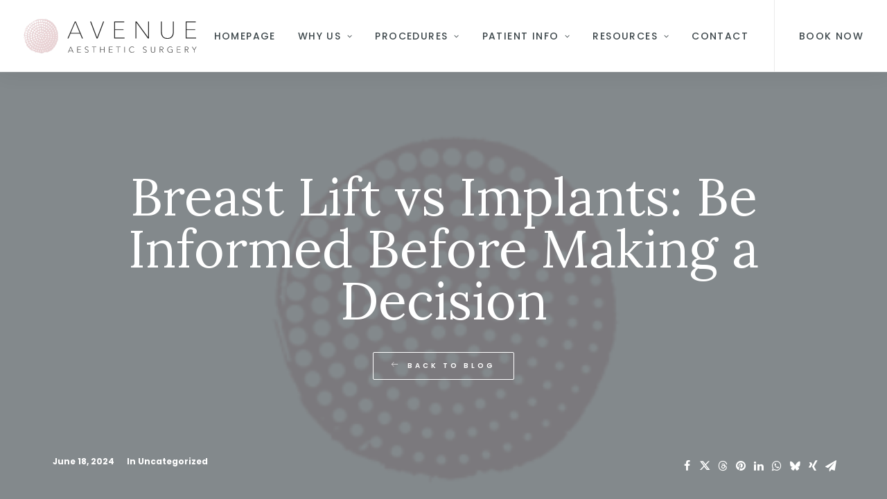

--- FILE ---
content_type: text/html; charset=UTF-8
request_url: https://avenueaestheticsurgery.com.au/breast-lift-vs-implants-be-informed-before-making-a-decision/
body_size: 32211
content:
<!DOCTYPE html>
<html class="touch" lang="en-AU" prefix="og: https://ogp.me/ns#" xmlns="http://www.w3.org/1999/xhtml">
<head>
<meta http-equiv="Content-Type" content="text/html; charset=UTF-8">
<meta name="viewport" content="width=device-width, initial-scale=1">
<link rel="profile" href="http://gmpg.org/xfn/11">
<link rel="pingback" href="https://avenueaestheticsurgery.com.au/xmlrpc.php">
<script>window._wca = window._wca || [];</script>

<!-- Search Engine Optimisation by Rank Math PRO - https://rankmath.com/ -->
<title>Breast Lift vs Implants: Be Informed Before Making a Decision - Avenue Aesthetic Surgery</title>
<meta name="description" content="Breast Lift vs Implants: Be Informed Before Making a Decision"/>
<meta name="robots" content="follow, index, max-snippet:-1, max-video-preview:-1, max-image-preview:large"/>
<link rel="canonical" href="https://avenueaestheticsurgery.com.au/breast-lift-vs-implants-be-informed-before-making-a-decision/" />
<meta property="og:locale" content="en_US" />
<meta property="og:type" content="article" />
<meta property="og:title" content="Breast Lift vs Implants: Be Informed Before Making a Decision - Avenue Aesthetic Surgery" />
<meta property="og:description" content="Breast Lift vs Implants: Be Informed Before Making a Decision" />
<meta property="og:url" content="https://avenueaestheticsurgery.com.au/breast-lift-vs-implants-be-informed-before-making-a-decision/" />
<meta property="og:site_name" content="Avenue Aesthetic Surgery Melbourne" />
<meta property="article:publisher" content="https://www.facebook.com/avenueaesthicsurgery/" />
<meta property="article:section" content="Uncategorized" />
<meta property="og:updated_time" content="2024-06-19T14:12:40+10:00" />
<meta property="og:image" content="https://avenueaestheticsurgery.com.au/wp-content/uploads/2024/06/Logo3.png" />
<meta property="og:image:secure_url" content="https://avenueaestheticsurgery.com.au/wp-content/uploads/2024/06/Logo3.png" />
<meta property="og:image:width" content="500" />
<meta property="og:image:height" content="500" />
<meta property="og:image:alt" content="Breast Lift vs Implants: Be Informed Before Making a Decision" />
<meta property="og:image:type" content="image/png" />
<meta property="article:published_time" content="2024-06-18T12:52:17+10:00" />
<meta property="article:modified_time" content="2024-06-19T14:12:40+10:00" />
<meta name="twitter:card" content="summary_large_image" />
<meta name="twitter:title" content="Breast Lift vs Implants: Be Informed Before Making a Decision - Avenue Aesthetic Surgery" />
<meta name="twitter:description" content="Breast Lift vs Implants: Be Informed Before Making a Decision" />
<meta name="twitter:image" content="https://avenueaestheticsurgery.com.au/wp-content/uploads/2024/06/Logo3.png" />
<meta name="twitter:label1" content="Written by" />
<meta name="twitter:data1" content="Dr. Angie Taras" />
<meta name="twitter:label2" content="Time to read" />
<meta name="twitter:data2" content="3 minutes" />
<script type="application/ld+json" class="rank-math-schema-pro">{"@context":"https://schema.org","@graph":[{"@type":"Place","@id":"https://avenueaestheticsurgery.com.au/#place","address":{"@type":"PostalAddress","streetAddress":"22 The Avenue","addressLocality":"Windsor","addressRegion":"VIC","postalCode":"3181","addressCountry":"AU"}},{"@type":["HealthAndBeautyBusiness","Organization"],"@id":"https://avenueaestheticsurgery.com.au/#organization","name":"Avenue Aesthetic Surgery","url":"https://avenueaestheticsurgery.com.au","sameAs":["https://www.facebook.com/avenueaesthicsurgery/","https://www.instagram.com/avenueaestheticsurgery/","https://www.linkedin.com/company/avenue-plastic-surgery/about/"],"address":{"@type":"PostalAddress","streetAddress":"22 The Avenue","addressLocality":"Windsor","addressRegion":"VIC","postalCode":"3181","addressCountry":"AU"},"logo":{"@type":"ImageObject","@id":"https://avenueaestheticsurgery.com.au/#logo","url":"https://avenueaestheticsurgery.com.au/wp-content/uploads/2022/04/ave-new-logo.png","contentUrl":"https://avenueaestheticsurgery.com.au/wp-content/uploads/2022/04/ave-new-logo.png","caption":"Avenue Aesthetic Surgery Melbourne","inLanguage":"en-AU","width":"800","height":"183"},"openingHours":["Monday,Tuesday,Wednesday,Thursday,Friday 09:00-17:00"],"description":"Established by respected Melbourne plastic surgeon Dr Allan Kalus and led by Dr Angie Taras, Avenue Aesthetic Surgery's goal is to deliver world-class procedures with peace of mind.","location":{"@id":"https://avenueaestheticsurgery.com.au/#place"},"image":{"@id":"https://avenueaestheticsurgery.com.au/#logo"},"telephone":"+61-3-9521-1777"},{"@type":"WebSite","@id":"https://avenueaestheticsurgery.com.au/#website","url":"https://avenueaestheticsurgery.com.au","name":"Avenue Aesthetic Surgery Melbourne","alternateName":"Cosnetic Surgery Melbourne - Avenue Aesthetic Surgery","publisher":{"@id":"https://avenueaestheticsurgery.com.au/#organization"},"inLanguage":"en-AU"},{"@type":"ImageObject","@id":"https://avenueaestheticsurgery.com.au/wp-content/uploads/2024/06/Logo3.png","url":"https://avenueaestheticsurgery.com.au/wp-content/uploads/2024/06/Logo3.png","width":"500","height":"500","inLanguage":"en-AU"},{"@type":"BreadcrumbList","@id":"https://avenueaestheticsurgery.com.au/breast-lift-vs-implants-be-informed-before-making-a-decision/#breadcrumb","itemListElement":[{"@type":"ListItem","position":"1","item":{"@id":"https://avenueaestheticsurgery.com.au","name":"Home"}},{"@type":"ListItem","position":"2","item":{"@id":"https://avenueaestheticsurgery.com.au/breast-lift-vs-implants-be-informed-before-making-a-decision/","name":"Breast Lift vs Implants: Be Informed Before Making a Decision"}}]},{"@type":"WebPage","@id":"https://avenueaestheticsurgery.com.au/breast-lift-vs-implants-be-informed-before-making-a-decision/#webpage","url":"https://avenueaestheticsurgery.com.au/breast-lift-vs-implants-be-informed-before-making-a-decision/","name":"Breast Lift vs Implants: Be Informed Before Making a Decision - Avenue Aesthetic Surgery","datePublished":"2024-06-18T12:52:17+10:00","dateModified":"2024-06-19T14:12:40+10:00","isPartOf":{"@id":"https://avenueaestheticsurgery.com.au/#website"},"primaryImageOfPage":{"@id":"https://avenueaestheticsurgery.com.au/wp-content/uploads/2024/06/Logo3.png"},"inLanguage":"en-AU","breadcrumb":{"@id":"https://avenueaestheticsurgery.com.au/breast-lift-vs-implants-be-informed-before-making-a-decision/#breadcrumb"}},{"@type":"Person","@id":"https://avenueaestheticsurgery.com.au/breast-lift-vs-implants-be-informed-before-making-a-decision/#author","name":"Dr. Angie Taras","image":{"@type":"ImageObject","@id":"https://avenueaestheticsurgery.com/wp-content/uploads/2021/07/Mask-Group-19-96x96.png","url":"https://avenueaestheticsurgery.com/wp-content/uploads/2021/07/Mask-Group-19-96x96.png","caption":"Dr. Angie Taras","inLanguage":"en-AU"},"worksFor":{"@id":"https://avenueaestheticsurgery.com.au/#organization"}},{"@type":"BlogPosting","headline":"Breast Lift vs Implants: Be Informed Before Making a Decision - Avenue Aesthetic Surgery","datePublished":"2024-06-18T12:52:17+10:00","dateModified":"2024-06-19T14:12:40+10:00","author":{"@id":"https://avenueaestheticsurgery.com.au/breast-lift-vs-implants-be-informed-before-making-a-decision/#author","name":"Dr. Angie Taras"},"publisher":{"@id":"https://avenueaestheticsurgery.com.au/#organization"},"description":"Breast Lift vs Implants: Be Informed Before Making a Decision","name":"Breast Lift vs Implants: Be Informed Before Making a Decision - Avenue Aesthetic Surgery","@id":"https://avenueaestheticsurgery.com.au/breast-lift-vs-implants-be-informed-before-making-a-decision/#richSnippet","isPartOf":{"@id":"https://avenueaestheticsurgery.com.au/breast-lift-vs-implants-be-informed-before-making-a-decision/#webpage"},"image":{"@id":"https://avenueaestheticsurgery.com.au/wp-content/uploads/2024/06/Logo3.png"},"inLanguage":"en-AU","mainEntityOfPage":{"@id":"https://avenueaestheticsurgery.com.au/breast-lift-vs-implants-be-informed-before-making-a-decision/#webpage"}}]}</script>
<!-- /Rank Math WordPress SEO plugin -->

<link rel='dns-prefetch' href='//stats.wp.com' />
<link rel='dns-prefetch' href='//fonts.googleapis.com' />
<link rel="alternate" type="application/rss+xml" title="Avenue Aesthetic Surgery &raquo; Feed" href="https://avenueaestheticsurgery.com.au/feed/" />
<link rel="alternate" type="application/rss+xml" title="Avenue Aesthetic Surgery &raquo; Comments Feed" href="https://avenueaestheticsurgery.com.au/comments/feed/" />
<link rel="alternate" type="application/rss+xml" title="Avenue Aesthetic Surgery &raquo; Breast Lift vs Implants: Be Informed Before Making a Decision Comments Feed" href="https://avenueaestheticsurgery.com.au/breast-lift-vs-implants-be-informed-before-making-a-decision/feed/" />
<link rel="alternate" title="oEmbed (JSON)" type="application/json+oembed" href="https://avenueaestheticsurgery.com.au/wp-json/oembed/1.0/embed?url=https%3A%2F%2Favenueaestheticsurgery.com.au%2Fbreast-lift-vs-implants-be-informed-before-making-a-decision%2F" />
<link rel="alternate" title="oEmbed (XML)" type="text/xml+oembed" href="https://avenueaestheticsurgery.com.au/wp-json/oembed/1.0/embed?url=https%3A%2F%2Favenueaestheticsurgery.com.au%2Fbreast-lift-vs-implants-be-informed-before-making-a-decision%2F&#038;format=xml" />
<style id='wp-img-auto-sizes-contain-inline-css' type='text/css'>
img:is([sizes=auto i],[sizes^="auto," i]){contain-intrinsic-size:3000px 1500px}
/*# sourceURL=wp-img-auto-sizes-contain-inline-css */
</style>

<link rel='stylesheet' id='genesis-blocks-style-css-css' href='https://avenueaestheticsurgery.com.au/wp-content/plugins/genesis-blocks/dist/style-blocks.build.css?ver=1764959801' type='text/css' media='all' />
<style id='wp-emoji-styles-inline-css' type='text/css'>

	img.wp-smiley, img.emoji {
		display: inline !important;
		border: none !important;
		box-shadow: none !important;
		height: 1em !important;
		width: 1em !important;
		margin: 0 0.07em !important;
		vertical-align: -0.1em !important;
		background: none !important;
		padding: 0 !important;
	}
/*# sourceURL=wp-emoji-styles-inline-css */
</style>
<link rel='stylesheet' id='wp-components-css' href='https://avenueaestheticsurgery.com.au/wp-includes/css/dist/components/style.min.css?ver=6.9' type='text/css' media='all' />
<link rel='stylesheet' id='wp-preferences-css' href='https://avenueaestheticsurgery.com.au/wp-includes/css/dist/preferences/style.min.css?ver=6.9' type='text/css' media='all' />
<link rel='stylesheet' id='wp-block-editor-css' href='https://avenueaestheticsurgery.com.au/wp-includes/css/dist/block-editor/style.min.css?ver=6.9' type='text/css' media='all' />
<link rel='stylesheet' id='popup-maker-block-library-style-css' href='https://avenueaestheticsurgery.com.au/wp-content/plugins/popup-maker/dist/packages/block-library-style.css?ver=dbea705cfafe089d65f1' type='text/css' media='all' />
<link rel='stylesheet' id='uncodefont-google-css' href='//fonts.googleapis.com/css?family=Poppins%3A100%2C100italic%2C200%2C200italic%2C300%2C300italic%2Cregular%2Citalic%2C500%2C500italic%2C600%2C600italic%2C700%2C700italic%2C800%2C800italic%2C900%2C900italic%7CLora%3Aregular%2C500%2C600%2C700%2Citalic%2C500italic%2C600italic%2C700italic&#038;subset=devanagari%2Clatin%2Clatin-ext%2Ccyrillic%2Ccyrillic-ext%2Cvietnamese&#038;ver=2.9.4.3' type='text/css' media='all' />
<link rel='stylesheet' id='uncode-privacy-css' href='https://avenueaestheticsurgery.com.au/wp-content/plugins/uncode-privacy/assets/css/uncode-privacy-public.css?ver=2.2.7' type='text/css' media='all' />
<style id='woocommerce-inline-inline-css' type='text/css'>
.woocommerce form .form-row .required { visibility: visible; }
/*# sourceURL=woocommerce-inline-inline-css */
</style>
<link rel='stylesheet' id='uncode-style-css' href='https://avenueaestheticsurgery.com.au/wp-content/themes/uncode/library/css/style.css?ver=88882830' type='text/css' media='all' />
<style id='uncode-style-inline-css' type='text/css'>

@media (min-width: 960px) { .limit-width { max-width: 1200px; margin: auto;}}
.menu-primary ul.menu-smart > li > a, .menu-primary ul.menu-smart li.dropdown > a, .menu-primary ul.menu-smart li.mega-menu > a, .vmenu-container ul.menu-smart > li > a, .vmenu-container ul.menu-smart li.dropdown > a { text-transform: uppercase; }
#changer-back-color { transition: background-color 1000ms cubic-bezier(0.25, 1, 0.5, 1) !important; } #changer-back-color > div { transition: opacity 1000ms cubic-bezier(0.25, 1, 0.5, 1) !important; } body.bg-changer-init.disable-hover .main-wrapper .style-light,  body.bg-changer-init.disable-hover .main-wrapper .style-light h1,  body.bg-changer-init.disable-hover .main-wrapper .style-light h2, body.bg-changer-init.disable-hover .main-wrapper .style-light h3, body.bg-changer-init.disable-hover .main-wrapper .style-light h4, body.bg-changer-init.disable-hover .main-wrapper .style-light h5, body.bg-changer-init.disable-hover .main-wrapper .style-light h6, body.bg-changer-init.disable-hover .main-wrapper .style-light a, body.bg-changer-init.disable-hover .main-wrapper .style-dark, body.bg-changer-init.disable-hover .main-wrapper .style-dark h1, body.bg-changer-init.disable-hover .main-wrapper .style-dark h2, body.bg-changer-init.disable-hover .main-wrapper .style-dark h3, body.bg-changer-init.disable-hover .main-wrapper .style-dark h4, body.bg-changer-init.disable-hover .main-wrapper .style-dark h5, body.bg-changer-init.disable-hover .main-wrapper .style-dark h6, body.bg-changer-init.disable-hover .main-wrapper .style-dark a { transition: color 1000ms cubic-bezier(0.25, 1, 0.5, 1) !important; }
/*# sourceURL=uncode-style-inline-css */
</style>
<link rel='stylesheet' id='uncode-woocommerce-css' href='https://avenueaestheticsurgery.com.au/wp-content/themes/uncode/library/css/woocommerce.css?ver=88882830' type='text/css' media='all' />
<link rel='stylesheet' id='uncode-icons-css' href='https://avenueaestheticsurgery.com.au/wp-content/themes/uncode/library/css/uncode-icons.css?ver=88882830' type='text/css' media='all' />
<link rel='stylesheet' id='uncode-custom-style-css' href='https://avenueaestheticsurgery.com.au/wp-content/themes/uncode/library/css/style-custom.css?ver=88882830' type='text/css' media='all' />
<style id='uncode-custom-style-inline-css' type='text/css'>
.icon-box-left .icon-box-content {padding-left:36px;vertical-align:middle;}.hWKkLQ.hWKkLQ.hWKkLQ.hWKkLQ.hWKkLQ.hWKkLQ {position:relative;padding:11px 36px !important;background:rgb(61 71 75) !important;border-radius:0px;border-style:solid;border-color:rgb(61 71 75)!important;border-width:5px;color:rgb(201 210 214)!important;font-family:Poppins, Arial, "Helvetica Neue", Helvetica, sans-serif !important;font-size:15px !important;font-weight:600 !important;letter-spacing:3px !important;line-height:1;white-space:normal;text-align:center;word-break:break-word;align-self:flex-end;cursor:pointer;text-transform:uppercase !important;}.dhxIJR.dhxIJR.dhxIJR.dhxIJR.dhxIJR.dhxIJR {box-sizing:border-box;border-radius:0px !important;padding:0px 0px 0px 16px;height:48px;text-align:left;color:rgb(255 255 255);font-family:Arial, "Helvetica Neue", Helvetica, sans-serif;font-size:16px;font-weight:400;letter-spacing:0px;background-color:rgb(201 210 214) !important;border:1px solid rgb(255 255 255) !important;}.kgKWBQ.kgKWBQ.kgKWBQ.kgKWBQ.kgKWBQ.kgKWBQ {position:relative;width:100%;background:rgb(61 71 75) !important;border-radius:0px;border-style:solid;border-color:rgb(61 71 74) !important;border-width:5px;color:rgb(255, 255, 255);font-family:Poppins, Arial, "Helvetica Neue", Helvetica, sans-serif !important;font-size:15px !important;font-weight:600 !important;letter-spacing:.1em !important;line-height:1;white-space:normal;padding-top:11px;padding-bottom:11px;text-align:center;word-break:break-word;align-self:flex-end;cursor:pointer;text-transform:uppercase !important;} @media only screen and (max-width:569px){.fontsize-642928 {font-size:45px;line-height:1.1em } } @media only screen and (max-width:569px){.fontsize-428787 {font-size:29px;letter-spacing:0.1em } }@media only screen and (max-width:569px){.h3 {font-size:35px; } }.single-post #content p a {color:#4730ff;}
/*# sourceURL=uncode-custom-style-inline-css */
</style>
<link rel='stylesheet' id='popup-maker-site-css' href='//avenueaestheticsurgery.com.au/wp-content/uploads/pum/pum-site-styles.css?generated=1757078581&#038;ver=1.21.5' type='text/css' media='all' />
<script type="text/javascript" src="https://avenueaestheticsurgery.com.au/wp-includes/js/jquery/jquery.min.js?ver=3.7.1" id="jquery-core-js"></script>
<script type="text/javascript" src="https://avenueaestheticsurgery.com.au/wp-includes/js/jquery/jquery-migrate.min.js?ver=3.4.1" id="jquery-migrate-js"></script>
<script type="text/javascript" src="https://avenueaestheticsurgery.com.au/wp-content/plugins/woocommerce/assets/js/jquery-blockui/jquery.blockUI.min.js?ver=2.7.0-wc.10.4.3" id="wc-jquery-blockui-js" data-wp-strategy="defer"></script>
<script type="text/javascript" id="wc-add-to-cart-js-extra">
/* <![CDATA[ */
var wc_add_to_cart_params = {"ajax_url":"/wp-admin/admin-ajax.php","wc_ajax_url":"/?wc-ajax=%%endpoint%%","i18n_view_cart":"View cart","cart_url":"https://avenueaestheticsurgery.com.au/cart/","is_cart":"","cart_redirect_after_add":"no"};
//# sourceURL=wc-add-to-cart-js-extra
/* ]]> */
</script>
<script type="text/javascript" src="https://avenueaestheticsurgery.com.au/wp-content/plugins/woocommerce/assets/js/frontend/add-to-cart.min.js?ver=10.4.3" id="wc-add-to-cart-js" data-wp-strategy="defer"></script>
<script type="text/javascript" src="https://avenueaestheticsurgery.com.au/wp-content/plugins/woocommerce/assets/js/js-cookie/js.cookie.min.js?ver=2.1.4-wc.10.4.3" id="wc-js-cookie-js" data-wp-strategy="defer"></script>
<script type="text/javascript" id="woocommerce-js-extra">
/* <![CDATA[ */
var woocommerce_params = {"ajax_url":"/wp-admin/admin-ajax.php","wc_ajax_url":"/?wc-ajax=%%endpoint%%","i18n_password_show":"Show password","i18n_password_hide":"Hide password"};
//# sourceURL=woocommerce-js-extra
/* ]]> */
</script>
<script type="text/javascript" src="https://avenueaestheticsurgery.com.au/wp-content/plugins/woocommerce/assets/js/frontend/woocommerce.min.js?ver=10.4.3" id="woocommerce-js" defer="defer" data-wp-strategy="defer"></script>
<script type="text/javascript" src="https://avenueaestheticsurgery.com.au/wp-content/plugins/uncode-js_composer/assets/js/vendors/woocommerce-add-to-cart.js?ver=8.5" id="vc_woocommerce-add-to-cart-js-js"></script>
<script type="text/javascript" src="https://stats.wp.com/s-202605.js" id="woocommerce-analytics-js" defer="defer" data-wp-strategy="defer"></script>
<script type="text/javascript" src="/wp-content/themes/uncode/library/js/ai-uncode.js" id="uncodeAI" data-home="/" data-path="/" data-breakpoints-images="258,516,720,1032,1440,2064,2880" id="ai-uncode-js"></script>
<script type="text/javascript" id="uncode-init-js-extra">
/* <![CDATA[ */
var SiteParameters = {"days":"days","hours":"hours","minutes":"minutes","seconds":"seconds","constant_scroll":"on","scroll_speed":"2","parallax_factor":"0.25","loading":"Loading\u2026","slide_name":"slide","slide_footer":"footer","ajax_url":"https://avenueaestheticsurgery.com.au/wp-admin/admin-ajax.php","nonce_adaptive_images":"444ab0bbc2","nonce_srcset_async":"02c13bd9aa","enable_debug":"","block_mobile_videos":"","is_frontend_editor":"","main_width":["1200","px"],"mobile_parallax_allowed":"","listen_for_screen_update":"1","wireframes_plugin_active":"1","sticky_elements":"off","resize_quality":"90","register_metadata":"","bg_changer_time":"1000","update_wc_fragments":"1","optimize_shortpixel_image":"","menu_mobile_offcanvas_gap":"45","custom_cursor_selector":"[href], .trigger-overlay, .owl-next, .owl-prev, .owl-dot, input[type=\"submit\"], input[type=\"checkbox\"], button[type=\"submit\"], a[class^=\"ilightbox\"], .ilightbox-thumbnail, .ilightbox-prev, .ilightbox-next, .overlay-close, .unmodal-close, .qty-inset \u003E span, .share-button li, .uncode-post-titles .tmb.tmb-click-area, .btn-link, .tmb-click-row .t-inside, .lg-outer button, .lg-thumb img, a[data-lbox], .uncode-close-offcanvas-overlay, .uncode-nav-next, .uncode-nav-prev, .uncode-nav-index","mobile_parallax_animation":"","lbox_enhanced":"","native_media_player":"1","vimeoPlayerParams":"?autoplay=0","ajax_filter_key_search":"key","ajax_filter_key_unfilter":"unfilter","index_pagination_disable_scroll":"","index_pagination_scroll_to":"","uncode_wc_popup_cart_qty":"","disable_hover_hack":"","uncode_nocookie":"","menuHideOnClick":"1","smoothScroll":"on","smoothScrollDisableHover":"","smoothScrollQuery":"960","uncode_force_onepage_dots":"","uncode_smooth_scroll_safe":"","uncode_lb_add_galleries":", .gallery","uncode_lb_add_items":", .gallery .gallery-item a","uncode_prev_label":"Previous","uncode_next_label":"Next","uncode_slide_label":"Slide","uncode_share_label":"Share on %","uncode_has_ligatures":"","uncode_is_accessible":"","uncode_carousel_itemSelector":"*:not(.hidden)","uncode_adaptive":"1","ai_breakpoints":"258,516,720,1032,1440,2064,2880","uncode_limit_width":"1200px"};
//# sourceURL=uncode-init-js-extra
/* ]]> */
</script>
<script type="text/javascript" src="https://avenueaestheticsurgery.com.au/wp-content/themes/uncode/library/js/init.js?ver=88882830" id="uncode-init-js"></script>
<script></script><link rel="https://api.w.org/" href="https://avenueaestheticsurgery.com.au/wp-json/" /><link rel="alternate" title="JSON" type="application/json" href="https://avenueaestheticsurgery.com.au/wp-json/wp/v2/posts/28536" /><link rel="EditURI" type="application/rsd+xml" title="RSD" href="https://avenueaestheticsurgery.com.au/xmlrpc.php?rsd" />
<meta name="generator" content="WordPress 6.9" />
<link rel='shortlink' href='https://avenueaestheticsurgery.com.au/?p=28536' />
<script type="application/ld+json">
{
  "@context": "https://schema.org/", 
  "@type": "BreadcrumbList", 
  "itemListElement": [{
    "@type": "ListItem", 
    "position": 1, 
    "name": "Home",
    "item": "https://avenueaestheticsurgery.com.au/"  
  },{
    "@type": "ListItem", 
    "position": 2, 
    "name": "Our Surgeon",
    "item": "https://avenueaestheticsurgery.com.au/our-surgeon/"  
  },{
    "@type": "ListItem", 
    "position": 3, 
    "name": "Our Team",
    "item": "https://avenueaestheticsurgery.com.au/our-team/"  
  },{
    "@type": "ListItem", 
    "position": 4, 
    "name": "Our Procedures",
    "item": "https://avenueaestheticsurgery.com.au/our-procedures/"  
  },{
    "@type": "ListItem", 
    "position": 5, 
    "name": "Blog",
    "item": "https://avenueaestheticsurgery.com.au/blog/"  
  },{
    "@type": "ListItem", 
    "position": 6, 
    "name": "Contact Us",
    "item": "https://avenueaestheticsurgery.com.au/contact-us/"  
  }]
}
</script>

<script async type="text/javascript" src="https://static.klaviyo.com/onsite/js/klaviyo.js?company_id=Ww4aR4"></script>
<meta name="facebook-domain-verification" content="j918kxd6ka6s1arf77cb3xhbc58tn8" />
<meta name="google-site-verification" content="ZH2_FmCnFLZX14sC1Z9ltBkkDF0kvxw3teS-RqlWrHw" />



<!-- Google Tag Manager -->
<script>(function(w,d,s,l,i){w[l]=w[l]||[];w[l].push({'gtm.start':
new Date().getTime(),event:'gtm.js'});var f=d.getElementsByTagName(s)[0],
j=d.createElement(s),dl=l!='dataLayer'?'&l='+l:'';j.async=true;j.src=
'https://www.googletagmanager.com/gtm.js?id='+i+dl;f.parentNode.insertBefore(j,f);
})(window,document,'script','dataLayer','GTM-MLH9PFT');</script>
<!-- End Google Tag Manager -->




<!-- <script>
  document.addEventListener( 'wpcf7submit', function( event ) {
	   fbq(‘track’, ‘Lead’);
    dataLayer.push({'event': 'form_submitted'});
	
  }, false );
</script>
 -->

<!--<script>
document.addEventListener( 'wpcf7submit', function( event ) {
fbq(‘track’, ‘Lead’);
 dataLayer.push({'event': 'form_submitted'});
}, false );
</script>-->

<style>
	#bf-revz-widget-9876543214615183{display:none !important;}
</style>	<style>img#wpstats{display:none}</style>
			<noscript><style>.woocommerce-product-gallery{ opacity: 1 !important; }</style></noscript>
	<style class="wpcode-css-snippet">#vc_ui-helper-promo-popup {display: none;}</style><link rel="icon" href="https://avenueaestheticsurgery.com.au/wp-content/uploads/2024/06/cropped-Logo3-1-32x32.png" sizes="32x32" />
<link rel="icon" href="https://avenueaestheticsurgery.com.au/wp-content/uploads/2024/06/cropped-Logo3-1-192x192.png" sizes="192x192" />
<link rel="apple-touch-icon" href="https://avenueaestheticsurgery.com.au/wp-content/uploads/2024/06/cropped-Logo3-1-180x180.png" />
<meta name="msapplication-TileImage" content="https://avenueaestheticsurgery.com.au/wp-content/uploads/2024/06/cropped-Logo3-1-270x270.png" />
		<style type="text/css" id="wp-custom-css">
			/* Move reCAPTCHA v3 badge to the left */
 
 .grecaptcha-badge {
  width: 70px !important;
  overflow: hidden !important;
  transition: all 0.3s ease !important;
  left: 4px !important;
}
.grecaptcha-badge:hover {
  width: 256px !important;
}
		</style>
		<noscript><style> .wpb_animate_when_almost_visible { opacity: 1; }</style></noscript><style id='wp-block-search-inline-css' type='text/css'>
.wp-block-search__button{margin-left:10px;word-break:normal}.wp-block-search__button.has-icon{line-height:0}.wp-block-search__button svg{height:1.25em;min-height:24px;min-width:24px;width:1.25em;fill:currentColor;vertical-align:text-bottom}:where(.wp-block-search__button){border:1px solid #ccc;padding:6px 10px}.wp-block-search__inside-wrapper{display:flex;flex:auto;flex-wrap:nowrap;max-width:100%}.wp-block-search__label{width:100%}.wp-block-search.wp-block-search__button-only .wp-block-search__button{box-sizing:border-box;display:flex;flex-shrink:0;justify-content:center;margin-left:0;max-width:100%}.wp-block-search.wp-block-search__button-only .wp-block-search__inside-wrapper{min-width:0!important;transition-property:width}.wp-block-search.wp-block-search__button-only .wp-block-search__input{flex-basis:100%;transition-duration:.3s}.wp-block-search.wp-block-search__button-only.wp-block-search__searchfield-hidden,.wp-block-search.wp-block-search__button-only.wp-block-search__searchfield-hidden .wp-block-search__inside-wrapper{overflow:hidden}.wp-block-search.wp-block-search__button-only.wp-block-search__searchfield-hidden .wp-block-search__input{border-left-width:0!important;border-right-width:0!important;flex-basis:0;flex-grow:0;margin:0;min-width:0!important;padding-left:0!important;padding-right:0!important;width:0!important}:where(.wp-block-search__input){appearance:none;border:1px solid #949494;flex-grow:1;font-family:inherit;font-size:inherit;font-style:inherit;font-weight:inherit;letter-spacing:inherit;line-height:inherit;margin-left:0;margin-right:0;min-width:3rem;padding:8px;text-decoration:unset!important;text-transform:inherit}:where(.wp-block-search__button-inside .wp-block-search__inside-wrapper){background-color:#fff;border:1px solid #949494;box-sizing:border-box;padding:4px}:where(.wp-block-search__button-inside .wp-block-search__inside-wrapper) .wp-block-search__input{border:none;border-radius:0;padding:0 4px}:where(.wp-block-search__button-inside .wp-block-search__inside-wrapper) .wp-block-search__input:focus{outline:none}:where(.wp-block-search__button-inside .wp-block-search__inside-wrapper) :where(.wp-block-search__button){padding:4px 8px}.wp-block-search.aligncenter .wp-block-search__inside-wrapper{margin:auto}.wp-block[data-align=right] .wp-block-search.wp-block-search__button-only .wp-block-search__inside-wrapper{float:right}
/*# sourceURL=https://avenueaestheticsurgery.com.au/wp-includes/blocks/search/style.min.css */
</style>
<link rel='stylesheet' id='wc-blocks-style-css' href='https://avenueaestheticsurgery.com.au/wp-content/plugins/woocommerce/assets/client/blocks/wc-blocks.css?ver=wc-10.4.3' type='text/css' media='all' />
</head>
<body class="wp-singular post-template-default single single-post postid-28536 single-format-standard wp-theme-uncode  style-color-lxmt-bg theme-uncode woocommerce-no-js group-blog hormenu-position-left megamenu-full-submenu hmenu hmenu-position-right header-full-width main-center-align textual-accent-color menu-sticky-mobile menu-mobile-default menu-mobile-animated menu-has-cta mobile-parallax-not-allowed ilb-no-bounce unreg uncode-logo-mobile qw-body-scroll-disabled menu-sticky-fix no-qty-fx uncode-sidecart-mobile-disabled wpb-js-composer js-comp-ver-8.5 vc_responsive" data-border="0">

			<div id="vh_layout_help"></div><!-- Google Tag Manager (noscript) -->
<noscript><iframe src="https://www.googletagmanager.com/ns.html?id=GTM-MLH9PFT"
height="0" width="0" style="display:none;visibility:hidden"></iframe></noscript>
<!-- End Google Tag Manager (noscript) --><div class="body-borders" data-border="0"><div class="top-border body-border-shadow"></div><div class="right-border body-border-shadow"></div><div class="bottom-border body-border-shadow"></div><div class="left-border body-border-shadow"></div><div class="top-border style-light-bg"></div><div class="right-border style-light-bg"></div><div class="bottom-border style-light-bg"></div><div class="left-border style-light-bg"></div></div>	<div class="box-wrapper">
		<div class="box-container">
		<script type="text/javascript" id="initBox">UNCODE.initBox();</script>
		<div class="menu-wrapper menu-shrink menu-sticky menu-sticky-mobile">
													
													<header id="masthead" class="navbar menu-primary menu-light submenu-light style-light-original single-h-padding menu-animated menu-with-logo">
														<div class="menu-container style-color-xsdn-bg menu-borders menu-shadows needs-after" role="navigation">
															<div class="row-menu">
																<div class="row-menu-inner">
																	<div id="logo-container-mobile" class="col-lg-0 logo-container middle">
																		<div id="main-logo" class="navbar-header style-light">
																			<a href="https://avenueaestheticsurgery.com.au/" class="navbar-brand" data-minheight="30" aria-label="Avenue Aesthetic Surgery"><div class="logo-image main-logo logo-skinnable" data-maxheight="50" style="height: 50px;"><img fetchpriority="high" decoding="async" src="https://avenueaestheticsurgery.com.au/wp-content/uploads/2025/10/aas-2025-logo-t.svg" alt="logo" width="2475" height="495" class="img-responsive" /></div><div class="logo-image mobile-logo logo-skinnable" data-maxheight="50" style="height: 50px;"><img decoding="async" src="https://avenueaestheticsurgery.com.au/wp-content/uploads/2025/10/aas-2025-logo-m-t.svg" alt="logo" width="2585" height="585" class="img-responsive" /></div></a>
																		</div>
																		<div class="mmb-container"><div class="mobile-additional-icons"></div><div class="mobile-menu-button mobile-menu-button-light lines-button" aria-label="Toggle menu" role="button" tabindex="0"><span class="lines"><span></span></span></div></div>
																	</div>
																	<div class="col-lg-12 main-menu-container middle">
																		<div class="menu-horizontal ">
																			<div class="menu-horizontal-inner">
																				<div class="nav navbar-nav navbar-main navbar-nav-first"><ul id="menu-primarymenu" class="menu-primary-inner menu-smart sm" role="menu"><li role="menuitem"  id="menu-item-18018" class="menu-item menu-item-type-post_type menu-item-object-page menu-item-home menu-item-18018 menu-item-link"><a href="https://avenueaestheticsurgery.com.au/">Homepage<i class="fa fa-angle-right fa-dropdown"></i></a></li>
<li role="menuitem"  id="menu-item-184" class="menu-item menu-item-type-post_type menu-item-object-page menu-item-has-children menu-item-184 dropdown menu-item-link"><a href="https://avenueaestheticsurgery.com.au/why-us/" data-toggle="dropdown" class="dropdown-toggle" data-type="title">Why Us<i class="fa fa-angle-down fa-dropdown"></i></a>
<ul role="menu" class="drop-menu">
	<li role="menuitem"  id="menu-item-26798" class="menu-item menu-item-type-post_type menu-item-object-page menu-item-26798"><a href="https://avenueaestheticsurgery.com.au/our-surgeon/">Dr Angie Taras<i class="fa fa-angle-right fa-dropdown"></i></a></li>
	<li role="menuitem"  id="menu-item-44539" class="menu-item menu-item-type-post_type menu-item-object-page menu-item-44539"><a href="https://avenueaestheticsurgery.com.au/dr-kwok-hao-lie/">Dr Kwok Hao Lie<i class="fa fa-angle-right fa-dropdown"></i></a></li>
	<li role="menuitem"  id="menu-item-187" class="menu-item menu-item-type-post_type menu-item-object-page menu-item-187"><a href="https://avenueaestheticsurgery.com.au/our-team/">Our Team<i class="fa fa-angle-right fa-dropdown"></i></a></li>
	<li role="menuitem"  id="menu-item-186" class="menu-item menu-item-type-post_type menu-item-object-page menu-item-186"><a href="https://avenueaestheticsurgery.com.au/our-philosophy/">Our Philosophy<i class="fa fa-angle-right fa-dropdown"></i></a></li>
</ul>
</li>
<li role="menuitem" id="menu-item-3377" class="mega-menu menu-item menu-item-type-post_type menu-item-object-page menu-item-has-children"><a href="https://avenueaestheticsurgery.com.au/our-procedures/" data-toggle="dropdown" class="dropdown-toggle" data-type="title">Procedures<i class="fa fa-angle-down fa-dropdown"></i></a>
<ul role="menu" class="mega-menu-inner in-mega mega-menu-four" data-lenis-prevent>
	<li role="menuitem"  id="menu-item-3376" class="menu-item menu-item-type-post_type menu-item-object-page menu-item-has-children menu-item-3376 dropdown"><a href="https://avenueaestheticsurgery.com.au/breast-procedures/" data-type="title">Breast<i class="fa fa-angle-down fa-dropdown"></i></a>
	<ul role="menu" class="drop-menu">
		<li role="menuitem"  id="menu-item-2839" class="menu-item menu-item-type-post_type menu-item-object-page menu-item-2839"><a href="https://avenueaestheticsurgery.com.au/breast-procedures/breast-implants/">Breast Implants<i class="fa fa-angle-right fa-dropdown"></i></a></li>
		<li role="menuitem"  id="menu-item-3381" class="menu-item menu-item-type-post_type menu-item-object-page menu-item-3381"><a href="https://avenueaestheticsurgery.com.au/breast-procedures/breast-augmentation-with-fat-transfer/">Breast Augmentation by Fat Grafting<i class="fa fa-angle-right fa-dropdown"></i></a></li>
		<li role="menuitem"  id="menu-item-2837" class="menu-item menu-item-type-post_type menu-item-object-page menu-item-2837"><a href="https://avenueaestheticsurgery.com.au/breast-procedures/hybrid-breast-augmentation/">Hybrid Breast Augmentation<i class="fa fa-angle-right fa-dropdown"></i></a></li>
		<li role="menuitem"  id="menu-item-2835" class="menu-item menu-item-type-post_type menu-item-object-page menu-item-2835"><a href="https://avenueaestheticsurgery.com.au/breast-procedures/breast-lift-surgery/">Mastopexy (Breast Lift)<i class="fa fa-angle-right fa-dropdown"></i></a></li>
		<li role="menuitem"  id="menu-item-2836" class="menu-item menu-item-type-post_type menu-item-object-page menu-item-2836"><a href="https://avenueaestheticsurgery.com.au/breast-procedures/breast-implant-revision/">Breast Implant Revision<i class="fa fa-angle-right fa-dropdown"></i></a></li>
		<li role="menuitem"  id="menu-item-2888" class="menu-item menu-item-type-post_type menu-item-object-page menu-item-2888"><a href="https://avenueaestheticsurgery.com.au/breast-procedures/breast-reduction/">Breast Reduction Surgery<i class="fa fa-angle-right fa-dropdown"></i></a></li>
		<li role="menuitem"  id="menu-item-3382" class="menu-item menu-item-type-post_type menu-item-object-page menu-item-3382"><a href="https://avenueaestheticsurgery.com.au/breast-procedures/removal-and-replacement-of-silicone-breast-implants/">Breast Implant Removal and Replacement Melbourne<i class="fa fa-angle-right fa-dropdown"></i></a></li>
		<li role="menuitem"  id="menu-item-3383" class="menu-item menu-item-type-post_type menu-item-object-page menu-item-3383"><a href="https://avenueaestheticsurgery.com.au/breast-procedures/breast-implant-illness/">Breast Implant Illness<i class="fa fa-angle-right fa-dropdown"></i></a></li>
		<li role="menuitem"  id="menu-item-3384" class="menu-item menu-item-type-post_type menu-item-object-page menu-item-3384"><a href="https://avenueaestheticsurgery.com.au/breast-procedures/gynecomastia/">Gynaecomastia (Male Breast Reduction)<i class="fa fa-angle-right fa-dropdown"></i></a></li>
		<li role="menuitem"  id="menu-item-3385" class="menu-item menu-item-type-post_type menu-item-object-page menu-item-3385"><a href="https://avenueaestheticsurgery.com.au/breast-procedures/tuberous-breasts-ptotic-breasts-breast-asymmetry/">Tuberous Breasts, Ptotic Breasts and Breast Asymmetry<i class="fa fa-angle-right fa-dropdown"></i></a></li>
	</ul>
</li>
	<li role="menuitem"  id="menu-item-3374" class="menu-item menu-item-type-post_type menu-item-object-page menu-item-has-children menu-item-3374 dropdown"><a href="https://avenueaestheticsurgery.com.au/body-procedures/" data-type="title">Body<i class="fa fa-angle-down fa-dropdown"></i></a>
	<ul role="menu" class="drop-menu">
		<li role="menuitem"  id="menu-item-247" class="menu-item menu-item-type-post_type menu-item-object-page menu-item-247"><a href="https://avenueaestheticsurgery.com.au/body-procedures/abdominoplasty/">Abdominoplasty (Tummy Tuck)<i class="fa fa-angle-right fa-dropdown"></i></a></li>
		<li role="menuitem"  id="menu-item-246" class="menu-item menu-item-type-post_type menu-item-object-page menu-item-246"><a href="https://avenueaestheticsurgery.com.au/body-procedures/liposuction/">Liposuction<i class="fa fa-angle-right fa-dropdown"></i></a></li>
		<li role="menuitem"  id="menu-item-245" class="menu-item menu-item-type-post_type menu-item-object-page menu-item-245"><a href="https://avenueaestheticsurgery.com.au/body-procedures/micro-lipo/">Micro Lipo (Small Volume Liposuction)<i class="fa fa-angle-right fa-dropdown"></i></a></li>
		<li role="menuitem"  id="menu-item-3364" class="menu-item menu-item-type-post_type menu-item-object-page menu-item-3364"><a href="https://avenueaestheticsurgery.com.au/body-procedures/arm-lift/">Brachioplasty (Arm Lift)<i class="fa fa-angle-right fa-dropdown"></i></a></li>
		<li role="menuitem"  id="menu-item-244" class="menu-item menu-item-type-post_type menu-item-object-page menu-item-244"><a href="https://avenueaestheticsurgery.com.au/body-procedures/skin-cancer-surgery-including-mole-removal/">Skin Cancer Surgery / Mole Removal<i class="fa fa-angle-right fa-dropdown"></i></a></li>
	</ul>
</li>
	<li role="menuitem"  id="menu-item-3373" class="menu-item menu-item-type-post_type menu-item-object-page menu-item-has-children menu-item-3373 dropdown"><a href="https://avenueaestheticsurgery.com.au/face-procedures/" data-type="title">Face<i class="fa fa-angle-down fa-dropdown"></i></a>
	<ul role="menu" class="drop-menu">
		<li role="menuitem"  id="menu-item-191" class="menu-item menu-item-type-post_type menu-item-object-page menu-item-191"><a href="https://avenueaestheticsurgery.com.au/face-procedures/facelift/">Facelift Surgery<i class="fa fa-angle-right fa-dropdown"></i></a></li>
		<li role="menuitem"  id="menu-item-211" class="menu-item menu-item-type-post_type menu-item-object-page menu-item-211"><a href="https://avenueaestheticsurgery.com.au/face-procedures/fat-transfer-to-the-face/">Fat Transfer to the Face<i class="fa fa-angle-right fa-dropdown"></i></a></li>
		<li role="menuitem"  id="menu-item-224" class="menu-item menu-item-type-post_type menu-item-object-page menu-item-224"><a href="https://avenueaestheticsurgery.com.au/face-procedures/eyelid-surgery/">Blepharoplasty (Eyelid Surgery)<i class="fa fa-angle-right fa-dropdown"></i></a></li>
		<li role="menuitem"  id="menu-item-229" class="menu-item menu-item-type-post_type menu-item-object-page menu-item-229"><a href="https://avenueaestheticsurgery.com.au/face-procedures/ear-surgery/">Otoplasty (Ear Surgery)<i class="fa fa-angle-right fa-dropdown"></i></a></li>
		<li role="menuitem"  id="menu-item-210" class="menu-item menu-item-type-post_type menu-item-object-page menu-item-210"><a href="https://avenueaestheticsurgery.com.au/face-procedures/rhinoplasty/">Rhinoplasty in Melbourne<i class="fa fa-angle-right fa-dropdown"></i></a></li>
		<li role="menuitem"  id="menu-item-39678" class="menu-item menu-item-type-post_type menu-item-object-page menu-item-39678"><a href="https://avenueaestheticsurgery.com.au/face-procedures/lip-lift/">Lip Lift<i class="fa fa-angle-right fa-dropdown"></i></a></li>
	</ul>
</li>
	<li role="menuitem"  id="menu-item-27279" class="menu-item menu-item-type-post_type menu-item-object-page menu-item-has-children menu-item-27279 dropdown"><a href="https://avenueaestheticsurgery.com.au/transgender-procedures/" data-type="title">Transgender<i class="fa fa-angle-down fa-dropdown"></i></a>
	<ul role="menu" class="drop-menu">
		<li role="menuitem"  id="menu-item-27284" class="menu-item menu-item-type-post_type menu-item-object-page menu-item-27284"><a href="https://avenueaestheticsurgery.com.au/transgender-procedures/female-to-male-ftm-chest-reconstruction/">Female-to-Male (FTM) Chest Reconstruction<i class="fa fa-angle-right fa-dropdown"></i></a></li>
	</ul>
</li>
</ul>
</li>
<li role="menuitem"  id="menu-item-194" class="menu-item menu-item-type-post_type menu-item-object-page menu-item-has-children menu-item-194 dropdown menu-item-link"><a href="https://avenueaestheticsurgery.com.au/patient-info/" data-toggle="dropdown" class="dropdown-toggle" data-type="title">Patient Info<i class="fa fa-angle-down fa-dropdown"></i></a>
<ul role="menu" class="drop-menu">
	<li role="menuitem"  id="menu-item-195" class="menu-item menu-item-type-post_type menu-item-object-page menu-item-195"><a href="https://avenueaestheticsurgery.com.au/patient-info/your-journey/">Your Journey<i class="fa fa-angle-right fa-dropdown"></i></a></li>
	<li role="menuitem"  id="menu-item-3178" class="menu-item menu-item-type-post_type menu-item-object-page menu-item-3178"><a href="https://avenueaestheticsurgery.com.au/patient-info/fly-in-for-surgery/">Fly in for Surgery<i class="fa fa-angle-right fa-dropdown"></i></a></li>
	<li role="menuitem"  id="menu-item-3201" class="menu-item menu-item-type-post_type menu-item-object-page menu-item-3201"><a href="https://avenueaestheticsurgery.com.au/patient-info/post-operative-scar-management/">Post-Operative Scar Management<i class="fa fa-angle-right fa-dropdown"></i></a></li>
</ul>
</li>
<li role="menuitem"  id="menu-item-3505" class="menu-item menu-item-type-post_type menu-item-object-page menu-item-has-children menu-item-3505 dropdown menu-item-link"><a href="https://avenueaestheticsurgery.com.au/resources/" data-toggle="dropdown" class="dropdown-toggle" data-type="title">Resources<i class="fa fa-angle-down fa-dropdown"></i></a>
<ul role="menu" class="drop-menu">
	<li role="menuitem"  id="menu-item-2982" class="menu-item menu-item-type-post_type menu-item-object-page current_page_parent menu-item-2982"><a href="https://avenueaestheticsurgery.com.au/blog/">Blog<i class="fa fa-angle-right fa-dropdown"></i></a></li>
	<li role="menuitem"  id="menu-item-2987" class="menu-item menu-item-type-post_type menu-item-object-page menu-item-2987"><a href="https://avenueaestheticsurgery.com.au/videos/">Videos<i class="fa fa-angle-right fa-dropdown"></i></a></li>
</ul>
</li>
<li role="menuitem"  id="menu-item-2993" class="menu-item menu-item-type-post_type menu-item-object-page menu-item-2993 menu-item-link"><a href="https://avenueaestheticsurgery.com.au/contact-us/">Contact<i class="fa fa-angle-right fa-dropdown"></i></a></li>
</ul></div><div class="nav navbar-nav navbar-cta navbar-nav-last"><ul id="menu-cta" class="menu-cta-inner menu-smart sm" role="menu"><li role="menuitem"  id="menu-item-215" class="popmake-45186 menu-item menu-item-type-custom menu-item-object-custom menu-item-215 menu-item-link"><a role="button">Book Now<i class="fa fa-angle-right fa-dropdown"></i></a></li>
</ul></div><div class="uncode-close-offcanvas-mobile lines-button close navbar-mobile-el"><span class="lines"></span></div></div>
																		</div>
																	</div>
																</div>
															</div></div>
													</header>
												</div>			<script type="text/javascript" id="fixMenuHeight">UNCODE.fixMenuHeight();</script>
						<div class="main-wrapper">
				<div class="main-container">
					<div class="page-wrapper" role="main">
						<div class="sections-container" id="sections-container">
<div id="page-header"><div class="header-wrapper header-uncode-block">
									<div data-parent="true" class="vc_row style-color-183341-bg row-container" id="row-unique-0"><div class="row-background background-element">
											<div class="background-wrapper">
												<div class="background-inner" style="background-image: url(https://avenueaestheticsurgery.com.au/wp-content/uploads/2024/06/Logo3.png);background-repeat: no-repeat;background-position: center center;background-attachment: scroll;background-size: cover;"></div>
												<div class="block-bg-overlay style-color-390047-bg" style="opacity: 0.64;"></div>
											</div>
										</div><div class="row limit-width row-parent row-header"><div class="wpb_row row-inner"><div class="wpb_column pos-middle pos-center align_center column_parent col-lg-12 single-internal-gutter"><div class="uncol style-dark"  ><div class="uncoltable"><div class="uncell no-block-padding" ><div class="uncont" ><div class="empty-space empty-double" ><span class="empty-space-inner"></span></div>
<div class="vc_row row-internal row-container"><div class="row row-child"><div class="wpb_row row-inner"><div class="wpb_column pos-top pos-center align_center align_center_mobile column_child col-lg-12 single-internal-gutter"><div class="uncol style-dark" ><div class="uncoltable"><div class="uncell no-block-padding" ><div class="uncont" ><div class="vc_custom_heading_wrap "><div class="heading-text el-text" ><h1 class="font-147991 fontsize-138182 fontheight-136862 font-weight-400 text-color-xsdn-color" ><span>Breast Lift vs Implants: Be Informed Before Making a Decision</span></h1></div><div class="clear"></div></div></div></div></div></div></div></div></div></div><div class="vc_row row-internal row-container"><div class="row row-child"><div class="wpb_row row-inner"><div class="wpb_column pos-top pos-center align_center align_center_mobile column_child col-lg-12 single-internal-gutter"><div class="uncol style-dark" ><div class="uncoltable"><div class="uncell no-block-padding" ><div class="uncont" ><span class="btn-container" ><a role="button"  href="/blog/" class="custom-link btn btn-sm border-width-0 btn-default btn-outline btn-icon-left" title="Blog"><i class="fa fa-arrow-left4"></i>Back to Blog</a></span></div></div></div></div></div></div></div></div><div class="empty-space empty-double" ><span class="empty-space-inner"></span></div>
<div class="vc_row row-internal row-container"><div class="row row-child"><div class="wpb_row row-inner"><div class="wpb_column pos-top pos-center align_left align_center_mobile column_child col-lg-8 single-internal-gutter"><div class="uncol style-dark" ><div class="uncoltable"><div class="uncell no-block-padding" ><div class="uncont" ><div class="uncode-info-box  font-133696 font-weight-700" ><span class="date-info">June 18, 2024</span><span class="uncode-ib-separator"></span><span class="category-info">In <a href="https://avenueaestheticsurgery.com.au/category/uncategorized/" title="View all posts in Uncategorized" class="">Uncategorized</a></span></div></div></div></div></div></div><div class="wpb_column pos-top pos-center align_right align_center_mobile column_child col-lg-4 single-internal-gutter"><div class="uncol style-dark" ><div class="uncoltable"><div class="uncell no-block-padding" ><div class="uncont" ><div class="uncode-wrapper uncode-share" ><div class="share-button share-buttons share-inline only-icon" data-url=""></div></div></div></div></div></div></div></div></div></div><div class="empty-space empty-double" ><span class="empty-space-inner"></span></div>
</div></div></div></div></div><script id="script-row-unique-0" data-row="script-row-unique-0" type="text/javascript" class="vc_controls">UNCODE.initRow(document.getElementById("row-unique-0"));</script></div></div></div>
</div></div><script type="text/javascript">UNCODE.initHeader();</script><article id="post-28536" class="page-body style-light-bg post-28536 post type-post status-publish format-standard has-post-thumbnail hentry category-uncategorized">
          <div class="post-wrapper">
          	<div class="post-body"><div class="row-container">
        							<div class="row row-parent un-sidebar-layout double-top-padding double-bottom-padding no-bottom-padding limit-width">
												<div class="row-inner">
													<div class="col-lg-9">
											<div class="post-content style-light"><div data-parent="true" class="vc_row style-color-xsdn-bg row-container" id="row-unique-1"><div class="row unequal triple-top-padding single-bottom-padding no-h-padding limit-width row-parent" data-height-ratio="full"><div class="wpb_row row-inner"><div class="wpb_column pos-top pos-center align_left column_parent col-lg-12 single-internal-gutter"><div class="uncol style-dark unexpand"  ><div class="uncoltable"><div class="uncell no-block-padding" ><div class="uncont" ><div class="vc_row row-internal row-container"><div class="row unequal col-no-gutter row-child"><div class="wpb_row row-inner"><div class="wpb_column pos-middle pos-center align_left column_child col-lg-12 single-internal-gutter"><div class="uncol style-light unexpand" ><div class="uncoltable" style="min-height: 300px;"><div class="uncell no-block-padding" ><div class="uncont" ><div class="vc_custom_heading_wrap "><div class="heading-text el-text" ><h6 class="fontsize-171851 fontspace-206246 text-color-183341-color text-uppercase" ><span>ARTICLE</span></h6></div><div class="clear"></div></div><div class="uncode_text_column" ><div class="wpb-content-wrapper"><div data-parent="true" class="vc_row row-container" id="row-unique-2"><div class="row limit-width row-parent"><div class="wpb_row row-inner"><div class="wpb_column pos-top pos-center align_left column_parent col-lg-12 single-internal-gutter"><div class="uncol style-light"  ><div class="uncoltable"><div class="uncell no-block-padding" ><div class="uncont" ><div class="uncode_text_column" ><p><span style="font-weight: 400;">When it comes to enhancing the appearance of your breasts, you have options. Two common procedures that women in Melbourne consider are breast lifts and breast implants. Each of these procedures serves different purposes and offers unique benefits. In this article, we&#8217;ll explore the differences between a breast lift and breast implants, helping you make an informed decision about which option may be right for you.</span></p>
<h2><span style="font-weight: 400;">Understanding Breast Lift Surgery</span></h2>
<p><span style="font-weight: 400;">A </span><a href="https://avenueaestheticsurgery.com.au/breast-procedures/breast-lift-surgery/"><span style="font-weight: 400;">breast lift</span></a><span style="font-weight: 400;">, also known as mastopexy, is a surgical procedure designed to lift and reshape sagging breasts. It&#8217;s an excellent choice if you&#8217;re happy with the size of your breasts but are concerned about sagging or loss of firmness. Here&#8217;s what you need to know:</span></p>
<h3><span style="font-weight: 400;">Correction of Sagging</span></h3>
<p><span style="font-weight: 400;">A breast lift primarily addresses sagging breasts by removing excess skin and reshaping the breast tissue. This results in a more youthful and perky breast appearance.</span></p>
<h3><span style="font-weight: 400;">Improved Nipple Position</span></h3>
<p><span style="font-weight: 400;">During a breast lift, the nipple and areola are repositioned to a higher, more natural location on the breast. This can help create a more youthful breast profile.</span></p>
<h3><span style="font-weight: 400;">No Change in Size</span></h3>
<p><span style="font-weight: 400;">It&#8217;s important to note that a breast lift does not change the size of your breasts. If you desire larger breasts, breast augmentation with implants may be a better option.</span></p>
<h2><span style="font-weight: 400;">Understanding Breast Implants and Augmentation Surgery</span></h2>
<p><span style="font-weight: 400;">Breast augmentation with implants is a procedure focused on increasing the size and improving the shape of your breasts. If you&#8217;re looking to add volume or achieve a specific breast size, breast implants could be the right choice. Here&#8217;s what you should consider:</span></p>
<h3><span style="font-weight: 400;">Enhanced Volume </span></h3>
<p><span style="font-weight: 400;">Breast implants come in various sizes, allowing you to choose the volume and shape that best fits your goals and body proportions. This procedure can help you achieve a fuller bust.</span></p>
<h3><span style="font-weight: 400;">Customisation </span></h3>
<p><span style="font-weight: 400;">Implants can be customised to meet your aesthetic preferences, whether you prefer a natural or more dramatic appearance.</span></p>
<h3><span style="font-weight: 400;">Potential for Combined Procedures </span></h3>
<p><span style="font-weight: 400;">Some women in Melbourne opt for a combination of breast lift and breast augmentation if they desire both enhanced size and lifted contours.</span></p>
<h2><span style="font-weight: 400;">Choosing the Right Procedure</span></h2>
<p><span style="font-weight: 400;">The decision between a breast lift and breast implants depends on your specific goals and concerns. Here are some factors to consider:</span></p>
<h3><span style="font-weight: 400;">Current Breast Size </span></h3>
<p><span style="font-weight: 400;">If you&#8217;re satisfied with your breast size but want to address sagging, a breast lift may be the ideal choice.</span></p>
<h3><span style="font-weight: 400;">Desired Size and Fullness </span></h3>
<p><span style="font-weight: 400;">If you desire larger or fuller breasts, breast augmentation with implants is likely the better option.</span></p>
<h3><span style="font-weight: 400;">Sagging Concerns </span></h3>
<p><span style="font-weight: 400;">If your primary concern is sagging and changes in breast shape due to pregnancy, breastfeeding, or ageing, a breast lift may be more suitable.</span></p>
<h3><span style="font-weight: 400;">Combination Procedures </span></h3>
<p><span style="font-weight: 400;">In some cases, women opt for a combination of a breast lift and breast augmentation to achieve both lifted contours and increased volume.</span></p>
<h2><span style="font-weight: 400;">Understanding Potential Risks and Complications</span></h2>
<p><span style="font-weight: 400;">When considering breast lift or breast augmentation with implants, it&#8217;s important to be aware of the potential risks and complications associated with each procedure. This helps ensure informed decision-making and prepares you for recovery.</span></p>
<h3><span style="font-weight: 400;">Breast Lift Risks</span></h3>
<ul>
<li style="font-weight: 400;" aria-level="1"><b>Infection: </b><span style="font-weight: 400;">Proper post-operative care reduces this risk.</span></li>
<li style="font-weight: 400;" aria-level="1"><b>Scarring: </b><span style="font-weight: 400;">Some scarring is inevitable, though it usually fades over time.</span></li>
<li style="font-weight: 400;" aria-level="1"><b>Changes in Sensation: </b><span style="font-weight: 400;">Temporary or permanent changes in nipple or breast sensation may occur.</span></li>
</ul>
<h3><span style="font-weight: 400;">Breast Implants Risks</span></h3>
<ul>
<li style="font-weight: 400;" aria-level="1"><b>Implant Rupture: </b><span style="font-weight: 400;">Implants may rupture or leak, necessitating replacement.</span></li>
<li style="font-weight: 400;" aria-level="1"><b>Capsular Contracture: </b><span style="font-weight: 400;">Scar tissue around the implant can harden, causing discomfort or changes in breast shape.</span></li>
<li style="font-weight: 400;" aria-level="1"><b>Implant Visibility: </b><span style="font-weight: 400;">Implants may become visible under the skin, especially in patients with thin breast tissue.</span></li>
</ul>
<h2><span style="font-weight: 400;">Consultation with a Surgeon</span></h2>
<p><span style="font-weight: 400;">To determine the best procedure for your needs, schedule a consultation with an experienced aesthetic surgeon. They will assess your anatomy, discuss your goals, and help you choose the procedure or combination of procedures that align with your vision.</span></p>
<h2><span style="font-weight: 400;">Ensure You Are Informed Prior To Breast Lift Surgery with a Melbourne Practitioner</span></h2>
<p><span style="font-weight: 400;">Whether you choose a breast lift or breast augmentation with implants, both procedures offer the opportunity to enhance the appearance of your breasts and boost your confidence. By considering your goals, current breast size, and concerns about sagging, you can work with a skilled surgeon in Melbourne to select the procedure that will help you achieve the beautiful, natural-looking results you desire.</span></p>
</div></div></div></div></div></div><script id="script-row-unique-2" data-row="script-row-unique-2" type="text/javascript" class="vc_controls">UNCODE.initRow(document.getElementById("row-unique-2"));</script></div></div></div>
</div></div></div></div></div></div></div></div></div></div></div></div></div></div></div><script id="script-row-unique-1" data-row="script-row-unique-1" type="text/javascript" class="vc_controls">UNCODE.initRow(document.getElementById("row-unique-1"));</script></div></div></div><div data-parent="true" class="vc_row style-color-xsdn-bg row-container desktop-hidden tablet-hidden mobile-hidden" id="row-unique-3"><div class="row unequal triple-top-padding single-bottom-padding no-h-padding limit-width row-parent" data-height-ratio="full"><div class="wpb_row row-inner"><div class="wpb_column pos-top pos-center align_left column_parent col-lg-12 single-internal-gutter"><div class="uncol style-dark unexpand"  ><div class="uncoltable"><div class="uncell no-block-padding" ><div class="uncont" ><div class="vc_row row-internal row-container"><div class="row unequal col-no-gutter row-child"><div class="wpb_row row-inner"><div class="wpb_column pos-middle pos-center align_left column_child col-lg-12 single-internal-gutter"><div class="uncol style-light unexpand" ><div class="uncoltable" style="min-height: 300px;"><div class="uncell no-block-padding" ><div class="uncont" ><div class="vc_custom_heading_wrap "><div class="heading-text el-text" ><h6 class="fontsize-171851 fontspace-206246 text-color-183341-color text-uppercase" ><span>ARTICLE</span></h6></div><div class="clear"></div></div><div class="vc_custom_heading_wrap "><div class="heading-text el-text" ><h2 class="fontsize-428787" ><span>Breast Lift vs Implants: Be Informed Before Making a Decision</span></h2></div><div class="clear"></div></div><div class="uncode_text_column" ><div class="wpb-content-wrapper"><div data-parent="true" class="vc_row row-container" id="row-unique-4"><div class="row limit-width row-parent"><div class="wpb_row row-inner"><div class="wpb_column pos-top pos-center align_left column_parent col-lg-12 single-internal-gutter"><div class="uncol style-light"  ><div class="uncoltable"><div class="uncell no-block-padding" ><div class="uncont" ><div class="uncode_text_column" ><p><span style="font-weight: 400;">When it comes to enhancing the appearance of your breasts, you have options. Two common procedures that women in Melbourne consider are breast lifts and breast implants. Each of these procedures serves different purposes and offers unique benefits. In this article, we&#8217;ll explore the differences between a breast lift and breast implants, helping you make an informed decision about which option may be right for you.</span></p>
<h2><span style="font-weight: 400;">Understanding Breast Lift Surgery</span></h2>
<p><span style="font-weight: 400;">A </span><a href="https://avenueaestheticsurgery.com.au/breast-procedures/breast-lift-surgery/"><span style="font-weight: 400;">breast lift</span></a><span style="font-weight: 400;">, also known as mastopexy, is a surgical procedure designed to lift and reshape sagging breasts. It&#8217;s an excellent choice if you&#8217;re happy with the size of your breasts but are concerned about sagging or loss of firmness. Here&#8217;s what you need to know:</span></p>
<h3><span style="font-weight: 400;">Correction of Sagging</span></h3>
<p><span style="font-weight: 400;">A breast lift primarily addresses sagging breasts by removing excess skin and reshaping the breast tissue. This results in a more youthful and perky breast appearance.</span></p>
<h3><span style="font-weight: 400;">Improved Nipple Position</span></h3>
<p><span style="font-weight: 400;">During a breast lift, the nipple and areola are repositioned to a higher, more natural location on the breast. This can help create a more youthful breast profile.</span></p>
<h3><span style="font-weight: 400;">No Change in Size</span></h3>
<p><span style="font-weight: 400;">It&#8217;s important to note that a breast lift does not change the size of your breasts. If you desire larger breasts, breast augmentation with implants may be a better option.</span></p>
<h2><span style="font-weight: 400;">Understanding Breast Implants and Augmentation Surgery</span></h2>
<p><span style="font-weight: 400;">Breast augmentation with implants is a procedure focused on increasing the size and improving the shape of your breasts. If you&#8217;re looking to add volume or achieve a specific breast size, breast implants could be the right choice. Here&#8217;s what you should consider:</span></p>
<h3><span style="font-weight: 400;">Enhanced Volume </span></h3>
<p><span style="font-weight: 400;">Breast implants come in various sizes, allowing you to choose the volume and shape that best fits your goals and body proportions. This procedure can help you achieve a fuller bust.</span></p>
<h3><span style="font-weight: 400;">Customisation </span></h3>
<p><span style="font-weight: 400;">Implants can be customised to meet your aesthetic preferences, whether you prefer a natural or more dramatic appearance.</span></p>
<h3><span style="font-weight: 400;">Potential for Combined Procedures </span></h3>
<p><span style="font-weight: 400;">Some women in Melbourne opt for a combination of breast lift and breast augmentation if they desire both enhanced size and lifted contours.</span></p>
<h2><span style="font-weight: 400;">Choosing the Right Procedure</span></h2>
<p><span style="font-weight: 400;">The decision between a breast lift and breast implants depends on your specific goals and concerns. Here are some factors to consider:</span></p>
<h3><span style="font-weight: 400;">Current Breast Size </span></h3>
<p><span style="font-weight: 400;">If you&#8217;re satisfied with your breast size but want to address sagging, a breast lift may be the ideal choice.</span></p>
<h3><span style="font-weight: 400;">Desired Size and Fullness </span></h3>
<p><span style="font-weight: 400;">If you desire larger or fuller breasts, breast augmentation with implants is likely the better option.</span></p>
<h3><span style="font-weight: 400;">Sagging Concerns </span></h3>
<p><span style="font-weight: 400;">If your primary concern is sagging and changes in breast shape due to pregnancy, breastfeeding, or ageing, a breast lift may be more suitable.</span></p>
<h3><span style="font-weight: 400;">Combination Procedures </span></h3>
<p><span style="font-weight: 400;">In some cases, women opt for a combination of a breast lift and breast augmentation to achieve both lifted contours and increased volume.</span></p>
<h2><span style="font-weight: 400;">Understanding Potential Risks and Complications</span></h2>
<p><span style="font-weight: 400;">When considering breast lift or breast augmentation with implants, it&#8217;s important to be aware of the potential risks and complications associated with each procedure. This helps ensure informed decision-making and prepares you for recovery.</span></p>
<h3><span style="font-weight: 400;">Breast Lift Risks</span></h3>
<ul>
<li style="font-weight: 400;" aria-level="1"><b>Infection: </b><span style="font-weight: 400;">Proper post-operative care reduces this risk.</span></li>
<li style="font-weight: 400;" aria-level="1"><b>Scarring: </b><span style="font-weight: 400;">Some scarring is inevitable, though it usually fades over time.</span></li>
<li style="font-weight: 400;" aria-level="1"><b>Changes in Sensation: </b><span style="font-weight: 400;">Temporary or permanent changes in nipple or breast sensation may occur.</span></li>
</ul>
<h3><span style="font-weight: 400;">Breast Implants Risks</span></h3>
<ul>
<li style="font-weight: 400;" aria-level="1"><b>Implant Rupture: </b><span style="font-weight: 400;">Implants may rupture or leak, necessitating replacement.</span></li>
<li style="font-weight: 400;" aria-level="1"><b>Capsular Contracture: </b><span style="font-weight: 400;">Scar tissue around the implant can harden, causing discomfort or changes in breast shape.</span></li>
<li style="font-weight: 400;" aria-level="1"><b>Implant Visibility: </b><span style="font-weight: 400;">Implants may become visible under the skin, especially in patients with thin breast tissue.</span></li>
</ul>
<h2><span style="font-weight: 400;">Consultation with a Surgeon</span></h2>
<p><span style="font-weight: 400;">To determine the best procedure for your needs, schedule a consultation with an experienced aesthetic surgeon. They will assess your anatomy, discuss your goals, and help you choose the procedure or combination of procedures that align with your vision.</span></p>
<h2><span style="font-weight: 400;">Ensure You Are Informed Prior To Breast Lift Surgery with a Melbourne Practitioner</span></h2>
<p><span style="font-weight: 400;">Whether you choose a breast lift or breast augmentation with implants, both procedures offer the opportunity to enhance the appearance of your breasts and boost your confidence. By considering your goals, current breast size, and concerns about sagging, you can work with a skilled surgeon in Melbourne to select the procedure that will help you achieve the beautiful, natural-looking results you desire.</span></p>
</div></div></div></div></div></div><script id="script-row-unique-4" data-row="script-row-unique-4" type="text/javascript" class="vc_controls">UNCODE.initRow(document.getElementById("row-unique-4"));</script></div></div></div>
</div></div></div></div></div></div></div></div></div></div></div></div></div></div></div><script id="script-row-unique-3" data-row="script-row-unique-3" type="text/javascript" class="vc_controls">UNCODE.initRow(document.getElementById("row-unique-3"));</script></div></div></div></div><div class="post-after row-container"><div data-parent="true" class="vc_row style-color-503725-bg row-container" id="row-unique-5"><div class="row quad-top-padding quad-bottom-padding single-h-padding limit-width row-parent"><div class="wpb_row row-inner"><div class="wpb_column pos-top pos-center align_center column_parent col-lg-12 one-internal-gutter"><div class="uncol style-dark"  ><div class="uncoltable"><div class="uncell no-block-padding" ><div class="uncont" ><div class="empty-space empty-single" ><span class="empty-space-inner"></span></div>
<div class="vc_custom_heading_wrap "><div class="heading-text el-text" ><h3 class="fontsize-428787 fontspace-174371 text-uppercase" ><span>AAS Newsletter</span></h3></div><div class="clear"></div></div><div class="vc_custom_heading_wrap "><div class="heading-text el-text" ><h6 class="fontsize-171851 fontspace-174371 font-weight-500 text-uppercase" ><span>Sign up to receive the latest news</span></h6></div><div class="clear"></div></div><div class="empty-space empty-single" ><span class="empty-space-inner"></span></div>

	<div class="wpb_raw_code wpb_raw_html " >
		<div class="wpb_wrapper">
			<div class="klaviyo-form-RQp4eQ"></div>
		</div>
	</div>
</div></div></div></div></div><script id="script-row-unique-5" data-row="script-row-unique-5" type="text/javascript" class="vc_controls">UNCODE.initRow(document.getElementById("row-unique-5"));</script></div></div></div></div>
										</div>
													<div class="col-lg-3 col-widgets-sidebar ">
														<div class="uncol style-light sticky-element sticky-sidebar">
															<div class="uncoltable">
																<div class="uncell style-color-508688-bg single-block-padding double-bottom-padding">
																	<div class="uncont">
																		<aside id="block-2" class="widget widget_block widget_search widget-container collapse-init sidebar-widgets"><form role="search" method="get" action="https://avenueaestheticsurgery.com.au/" class="wp-block-search__button-outside wp-block-search__text-button wp-block-search"    ><label class="wp-block-search__label" for="wp-block-search__input-1" >Search Articles</label><div class="wp-block-search__inside-wrapper" ><input class="wp-block-search__input" id="wp-block-search__input-1" placeholder="" value="" type="search" name="s" required /><button aria-label="Search" class="wp-block-search__button wp-element-button" type="submit" >Search</button></div></form></aside><aside id="categories-2" class="widget widget_categories widget-container collapse-init sidebar-widgets"><h3 class="widget-title">Categories</h3>
			<ul>
					<li class="cat-item cat-item-1"><a href="https://avenueaestheticsurgery.com.au/category/uncategorized/">Uncategorized</a>
</li>
	<li class="cat-item cat-item-18"><a href="https://avenueaestheticsurgery.com.au/category/case-study/">Case Study</a>
</li>
	<li class="cat-item cat-item-68"><a href="https://avenueaestheticsurgery.com.au/category/opinion/">Opinion</a>
</li>
	<li class="cat-item cat-item-69"><a href="https://avenueaestheticsurgery.com.au/category/breast-procedures/">Breast Procedures</a>
</li>
	<li class="cat-item cat-item-70"><a href="https://avenueaestheticsurgery.com.au/category/face-procedures/">Face Procedures</a>
</li>
	<li class="cat-item cat-item-71"><a href="https://avenueaestheticsurgery.com.au/category/body-procedures/">Body Procedures</a>
</li>
	<li class="cat-item cat-item-72"><a href="https://avenueaestheticsurgery.com.au/category/general/">General</a>
</li>
			</ul>

			</aside>
																	</div>
																</div>
															</div>
														</div>
													</div>
													
												</div>
											</div>
										</div></div><div class="row-container row-navigation row-navigation-light">
		  					<div class="row row-parent style-light limit-width">
									<div class="post-navigation">
									<ul class="navigation"><li class="page-prev"><span class="btn-container"><a class="btn btn-link text-default-color btn-icon-left" href="https://avenueaestheticsurgery.com.au/how-your-age-affects-your-breast-implant-surgery-results/" rel="prev"><i class="fa fa-angle-left"></i><span>Prev</span></a></span></li><li class="page-next"><span class="btn-container"><a class="btn btn-link text-default-color btn-icon-right" href="https://avenueaestheticsurgery.com.au/life-after-breast-augmentation-maintaining-results-long-term/" rel="next"><span>Next</span><i class="fa fa-angle-right"></i></a></span></li></ul><!-- .navigation -->
							</div><!-- .post-navigation -->
								</div>
							</div>
          </div>
        </article>								</div><!-- sections container -->
							</div><!-- page wrapper -->
												<footer id="colophon" class="site-footer" role="contentinfo">
							<div data-parent="true" class="vc_row style-color-183341-bg row-container onepage-section" data-label="enquiry" data-name="enquiry" id="row-unique-6"><div class="row quad-top-padding quad-bottom-padding single-h-padding limit-width row-parent"><div class="wpb_row row-inner"><div class="wpb_column pos-top pos-center align_center column_parent col-lg-12 one-internal-gutter"><div class="uncol style-dark"  ><div class="uncoltable"><div class="uncell no-block-padding" ><div class="uncont" ><div class="uncode-single-media  text-center"><div class="single-wrapper" style="max-width: 82px;"><div class="tmb tmb-light  tmb-media-first tmb-media-last tmb-content-overlay tmb-no-bg"><div class="t-inside"><div class="t-entry-visual"><div class="t-entry-visual-tc"><div class="uncode-single-media-wrapper"><div class="fluid-svg"><span id="icon-133892" style="width:100%" class="icon-media"><img decoding="async" src="https://avenueaestheticsurgery.com.au/wp-content/uploads/2021/08/avenue-plastic-surgery-book-now-white.svg" alt=""></span></div></div>
					</div>
				</div></div></div></div></div><div class="empty-space empty-single" ><span class="empty-space-inner"></span></div>
<div class="vc_custom_heading_wrap "><div class="heading-text el-text" ><h3 class="fontsize-428787 fontspace-174371 text-uppercase" ><span>BOOK A CONSULTATION</span></h3></div><div class="clear"></div></div><div class="vc_custom_heading_wrap "><div class="heading-text el-text" ><h6 class="fontsize-171851 fontspace-174371 font-weight-500 text-uppercase" ><span>GET STARTED TODAY</span></h6></div><div class="clear"></div></div><div class="empty-space empty-single" ><span class="empty-space-inner"></span></div>
<span class="btn-container" ><a role="button"  href="" class="custom-link btn btn-lg btn-custom-typo font-555555 font-weight-600 text-initial fontspace-206246 border-width-0 popmake-45186 btn-default btn-outline btn-icon-left">BOOK NOW</a></span><div class="empty-space empty-single" ><span class="empty-space-inner"></span></div>
</div></div></div></div></div><script id="script-row-unique-6" data-row="script-row-unique-6" type="text/javascript" class="vc_controls">UNCODE.initRow(document.getElementById("row-unique-6"));</script></div></div></div><div data-parent="true" class="vc_row style-color-xsdn-bg row-container" id="row-unique-7"><div class="row double-top-padding single-bottom-padding single-h-padding limit-width row-parent"><div class="wpb_row row-inner"><div class="wpb_column pos-top pos-center align_center align_center_mobile column_parent col-lg-12 one-internal-gutter"><div class="uncol style-light"  ><div class="uncoltable"><div class="uncell" ><div class="uncont no-block-padding col-custom-width" style=" max-width:900px;" ><div class="uncode-single-media  text-center"><div class="single-wrapper" style="max-width: 245px;"><div class="tmb tmb-light  tmb-media-first tmb-media-last tmb-content-overlay tmb-no-bg"><div class="t-inside"><div class="t-entry-visual"><div class="t-entry-visual-tc"><div class="uncode-single-media-wrapper"><div class="fluid-svg"><span id="icon-345962" style="width:100%" class="icon-media"><img decoding="async" src="https://avenueaestheticsurgery.com.au/wp-content/uploads/2025/09/aas-2025-logo.svg" alt=""></span></div></div>
					</div>
				</div></div></div></div></div></div></div></div></div></div><script id="script-row-unique-7" data-row="script-row-unique-7" type="text/javascript" class="vc_controls">UNCODE.initRow(document.getElementById("row-unique-7"));</script></div></div></div><div data-parent="true" class="vc_row style-color-xsdn-bg row-container tablet-hidden mobile-hidden" id="row-unique-8"><div class="row col-double-gutter single-top-padding double-bottom-padding quad-h-padding full-width row-parent"><div class="wpb_row row-inner"><div class="wpb_column pos-top pos-center align_left column_parent col-lg-3 single-internal-gutter"><div class="uncol style-light"  ><div class="uncoltable"><div class="uncell no-block-padding" ><div class="uncont" ><div class="vc_row row-internal row-container"><div class="row row-child"><div class="wpb_row row-inner"><div class="wpb_column pos-top pos-center align_left column_child col-lg-12 one-internal-gutter"><div class="uncol style-light" ><div class="uncoltable"><div class="uncell no-block-padding" ><div class="uncont" ><div class="uncode_text_column text-small" ><p style="font-size: 15px; letter-spacing: .1em; font-weight: 500; text-transform: uppercase;">Company</p>
<p>
</div><div class="divider-wrapper "  >
    <hr class="border-color-183341-color separator-no-padding"  style="width: 100%;border-top-width: 1;" />
</div>
</div></div></div></div></div></div></div></div><div class="vc_row row-internal row-container"><div class="row row-child"><div class="wpb_row row-inner"><div class="wpb_column pos-top pos-center align_left column_child col-lg-12 no-internal-gutter"><div class="uncol style-light" ><div class="uncoltable"><div class="uncell no-block-padding" ><div class="uncont" ><div class="uncode_text_column text-small" ><p><a href="/why-us/">Why Avenue Aesthetic Surgery</a></p>
</div><div class="empty-space empty-quart" ><span class="empty-space-inner"></span></div>
<div class="uncode_text_column text-small" ><p><a href="/our-philosophy/">Our Philosophy</a></p>
</div><div class="empty-space empty-quart" ><span class="empty-space-inner"></span></div>
<div class="uncode_text_column text-small" ><p><a href="/our-team/">Our Team</a></p>
</div><div class="empty-space empty-quart" ><span class="empty-space-inner"></span></div>
</div></div></div></div></div></div></div></div><div class="vc_row row-internal row-container"><div class="row row-child"><div class="wpb_row row-inner"><div class="wpb_column pos-top pos-center align_left column_child col-lg-12 one-internal-gutter"><div class="uncol style-light" ><div class="uncoltable"><div class="uncell no-block-padding" ><div class="uncont" ><div class="uncode_text_column text-small" ><p style="font-size: 15px; letter-spacing: .1em; font-weight: 500; text-transform: uppercase;">Patient Care</p>
<p>
</div><div class="divider-wrapper "  >
    <hr class="border-color-183341-color separator-no-padding"  style="width: 100%;border-top-width: 1;" />
</div>
</div></div></div></div></div></div></div></div><div class="vc_row row-internal row-container"><div class="row row-child"><div class="wpb_row row-inner"><div class="wpb_column pos-top pos-center align_left column_child col-lg-12 no-internal-gutter"><div class="uncol style-light" ><div class="uncoltable"><div class="uncell no-block-padding" ><div class="uncont" ><div class="uncode_text_column text-small" ><p><a href="/patient-info/">Patient Info</a></p>
</div><div class="empty-space empty-quart" ><span class="empty-space-inner"></span></div>
<div class="uncode_text_column text-small" ><p><a href="/patient-info/your-journey/">Your Journey</a></p>
</div><div class="empty-space empty-quart" ><span class="empty-space-inner"></span></div>
</div></div></div></div></div></div></div></div></div></div></div></div></div><div class="wpb_column pos-top pos-center align_left column_parent col-lg-6 single-internal-gutter"><div class="uncol style-light"  ><div class="uncoltable"><div class="uncell no-block-padding" ><div class="uncont" ><div class="vc_row row-internal row-container"><div class="row row-child"><div class="wpb_row row-inner"><div class="wpb_column pos-top pos-center align_left column_child col-lg-12 one-internal-gutter"><div class="uncol style-light" ><div class="uncoltable"><div class="uncell no-block-padding" ><div class="uncont" ><div class="uncode_text_column text-small" ><p style="font-size: 15px; letter-spacing: .1em; font-weight: 500; text-transform: uppercase;">Procedures</p>
<p>
</div><div class="divider-wrapper "  >
    <hr class="border-color-183341-color separator-no-padding"  style="width: 100%;border-top-width: 1;" />
</div>
</div></div></div></div></div></div></div></div><div class="vc_row row-internal row-container"><div class="row row-child"><div class="wpb_row row-inner"><div class="wpb_column pos-top pos-center align_left column_child col-lg-6 no-internal-gutter"><div class="uncol style-light" ><div class="uncoltable"><div class="uncell no-block-padding" ><div class="uncont" ><div class="uncode_text_column text-small" ><p><strong>Transgender</strong></p>
</div><div class="empty-space empty-quart" ><span class="empty-space-inner"></span></div>
<div class="uncode_text_column text-small" ><p><a href="/transgender-procedures/female-to-male-ftm-chest-reconstruction/">(FTM) Chest Reconstruction</a></p>
</div><div class="empty-space empty-half" ><span class="empty-space-inner"></span></div>
<div class="uncode_text_column text-small" ><p><strong>Breasts</strong></p>
</div><div class="empty-space empty-quart" ><span class="empty-space-inner"></span></div>
<div class="uncode_text_column text-small" ><p><a href="/breast-procedures/breast-implants/">Breast Implants</a></p>
</div><div class="empty-space empty-quart" ><span class="empty-space-inner"></span></div>
<div class="uncode_text_column text-small" ><p><a href="/breast-procedures/breast-augmentation-with-fat-transfer/">Breast Augmentation By Fat Grafting</a></p>
</div><div class="empty-space empty-quart" ><span class="empty-space-inner"></span></div>
<div class="uncode_text_column text-small" ><p><a href="/breast-procedures/hybrid-breast-augmentation/">Hybrid Breast Augmentation</a></p>
</div><div class="empty-space empty-quart" ><span class="empty-space-inner"></span></div>
<div class="uncode_text_column text-small" ><p><a href="/breast-procedures/breast-lift-surgery/">Breast Lift</a></p>
</div><div class="empty-space empty-quart" ><span class="empty-space-inner"></span></div>
<div class="uncode_text_column text-small" ><p><a href="/breast-procedures/breast-implant-revision/">Breast Implant Revision</a></p>
</div><div class="empty-space empty-quart" ><span class="empty-space-inner"></span></div>
<div class="uncode_text_column text-small" ><p><a href="/breast-procedures/breast-reduction/">Breast Reduction Surgery</a></p>
</div><div class="empty-space empty-quart" ><span class="empty-space-inner"></span></div>
<div class="uncode_text_column text-small" ><p><a href="/breast-procedures/removal-and-replacement-of-silicone-breast-implants/">Breast Implant Removal &amp; Replacement Melbourne</a></p>
</div><div class="empty-space empty-quart" ><span class="empty-space-inner"></span></div>
<div class="uncode_text_column text-small" ><p><a href="/breast-procedures/breast-implant-illness/">Breast Implant Illness</a></p>
</div><div class="empty-space empty-quart" ><span class="empty-space-inner"></span></div>
<div class="uncode_text_column text-small" ><p><a href="/breast-procedures/gynecomastia/">Gynecomastia (Male Breast Reduction)</a></p>
</div><div class="empty-space empty-quart" ><span class="empty-space-inner"></span></div>
<div class="uncode_text_column text-small" ><p><a href="/breast-procedures/tuberous-breasts-ptotic-breasts-breast-asymmetry/">Tuberous Breasts, Ptotic Breasts &amp; Breast Asymmetry</a></p>
</div></div></div></div></div></div><div class="wpb_column pos-top pos-center align_left column_child col-lg-6 no-internal-gutter"><div class="uncol style-light" ><div class="uncoltable"><div class="uncell no-block-padding" ><div class="uncont" ><div class="uncode_text_column text-small" ><p><strong>Body</strong></p>
</div><div class="empty-space empty-quart" ><span class="empty-space-inner"></span></div>
<div class="uncode_text_column text-small" ><p><a href="/body-procedures/abdominoplasty/">Abdominoplasty</a></p>
</div><div class="empty-space empty-quart" ><span class="empty-space-inner"></span></div>
<div class="uncode_text_column text-small" ><p><a href="/body-procedures/liposuction/">Liposuction</a></p>
</div><div class="empty-space empty-quart" ><span class="empty-space-inner"></span></div>
<div class="uncode_text_column text-small" ><p><a href="/body-procedures/micro-lipo/">Micro Lipo</a></p>
</div><div class="empty-space empty-quart" ><span class="empty-space-inner"></span></div>
<div class="uncode_text_column text-small" ><p><a href="/body-procedures/arm-lift/"> Brachioplasty (Arm Lift)</a></p>
</div><div class="empty-space empty-quart" ><span class="empty-space-inner"></span></div>
<div class="uncode_text_column text-small" ><p><a href="/body-procedures/skin-cancer-surgery-including-mole-removal/">Skin Cancer Surgery (Inc. Mole Removal)</a></p>
</div><div class="empty-space empty-half" ><span class="empty-space-inner"></span></div>
<div class="uncode_text_column text-small" ><p><strong>Face</strong></p>
</div><div class="empty-space empty-quart" ><span class="empty-space-inner"></span></div>
<div class="uncode_text_column text-small" ><p><a href="/face-procedures/facelift/">Facelift</a></p>
</div><div class="empty-space empty-quart" ><span class="empty-space-inner"></span></div>
<div class="uncode_text_column text-small" ><p><a href="/face-procedures/fat-transfer-to-the-face/"> Fat Transfer To The Face </a></p>
</div><div class="empty-space empty-quart" ><span class="empty-space-inner"></span></div>
<div class="uncode_text_column text-small" ><p><a href="/face-procedures/rhinoplasty/">Rhinoplasty</a></p>
</div><div class="empty-space empty-quart" ><span class="empty-space-inner"></span></div>
<div class="uncode_text_column text-small" ><p><a href="/face-procedures/eyelid-surgery/">Eyelid Surgery</a></p>
</div><div class="empty-space empty-quart" ><span class="empty-space-inner"></span></div>
<div class="uncode_text_column text-small" ><p><a href="/face-procedures/ear-surgery/">Ear Surgery</a></p>
</div><div class="empty-space empty-quart" ><span class="empty-space-inner"></span></div>
<div class="uncode_text_column text-small" ><p><a href="/face-procedures/lip-lift/">Lip Lift</a></p>
</div></div></div></div></div></div></div></div></div></div></div></div></div></div><div class="wpb_column pos-top pos-center align_left column_parent col-lg-3 single-internal-gutter"><div class="uncol style-light"  ><div class="uncoltable"><div class="uncell no-block-padding" ><div class="uncont" ><div class="vc_row row-internal row-container"><div class="row row-child"><div class="wpb_row row-inner"><div class="wpb_column pos-top pos-center align_left column_child col-lg-12 one-internal-gutter"><div class="uncol style-light" ><div class="uncoltable"><div class="uncell no-block-padding" ><div class="uncont" ><div class="uncode_text_column text-small" ><p style="font-size: 15px; letter-spacing: .1em; font-weight: 500; text-transform: uppercase;">Resources</p>
<p>
</div><div class="divider-wrapper "  >
    <hr class="border-color-183341-color separator-no-padding"  style="width: 100%;border-top-width: 1;" />
</div>
</div></div></div></div></div></div></div></div><div class="vc_row row-internal row-container"><div class="row row-child"><div class="wpb_row row-inner"><div class="wpb_column pos-top pos-center align_left column_child col-lg-12 no-internal-gutter"><div class="uncol style-light" ><div class="uncoltable"><div class="uncell no-block-padding" ><div class="uncont" ><div class="uncode_text_column text-small" ><p><a href="/blog/">Blog</a></p>
</div><div class="empty-space empty-quart" ><span class="empty-space-inner"></span></div>
<div class="uncode_text_column text-small" ><p><a href="/videos/">Videos</a></p>
</div><div class="empty-space empty-quart" ><span class="empty-space-inner"></span></div>
</div></div></div></div></div></div></div></div><div class="vc_row row-internal row-container"><div class="row row-child"><div class="wpb_row row-inner"><div class="wpb_column pos-top pos-center align_left column_child col-lg-12 one-internal-gutter"><div class="uncol style-light" ><div class="uncoltable"><div class="uncell no-block-padding" ><div class="uncont" ><div class="uncode_text_column text-small" ><p style="font-size: 15px; letter-spacing: .1em; font-weight: 500; text-transform: uppercase;">CONTACT US</p>
<p>
</div><div class="divider-wrapper "  >
    <hr class="border-color-183341-color separator-no-padding"  style="width: 100%;border-top-width: 1;" />
</div>
</div></div></div></div></div></div></div></div><div class="vc_row row-internal row-container"><div class="row row-child"><div class="wpb_row row-inner"><div class="wpb_column pos-top pos-center align_left column_child col-lg-12 no-internal-gutter"><div class="uncol style-light" ><div class="uncoltable"><div class="uncell no-block-padding" ><div class="uncont" ><div class="icon-box icon-box-left  popmake-3395" ><div class="icon-box-icon fa-container"><a role="button" href="/contact-us/" target="_blank" class="text-default-color custom-link"><i class="fa fa-envelope3 fa-1x fa-fw"></i></a></div><div class="icon-box-content"><p class="text-small" style="font-size: 13px;"><a href="/contact-us/">Send Us An Enquiry</a></p>
</div></div><div class="icon-box icon-box-left" ><div class="icon-box-icon fa-container"><a role="button" href="https://www.google.com.au/maps/place/1312+Malvern+Rd,+Malvern+VIC+3144,+Australia/@-37.8530122,145.0366619,959m/data=!3m2!1e3!4b1!4m6!3m5!1s0x6ad6420611d8beaf:0x182b728e6e453dfb!8m2!3d-37.8530122!4d145.0392368" target="_blank" class="text-default-color custom-link"><i class="fa fa-map-pin fa-1x fa-fw"></i></a></div><div class="icon-box-content"><p class="text-small" style="font-size: 13px;"><a href="https://www.google.com.au/maps/place/1312+Malvern+Rd,+Malvern+VIC+3144,+Australia/@-37.8530122,145.0366619,959m/data=!3m2!1e3!4b1!4m6!3m5!1s0x6ad6420611d8beaf:0x182b728e6e453dfb!8m2!3d-37.8530122!4d145.0392368" target="_blank" rel="noopener">1312 Malvern Road, Malvern VIC 3144</a></p>
</div></div><div class="icon-box icon-box-left" ><div class="icon-box-icon fa-container"><a role="button" href="tel:0395211777" target="_blank" class="text-default-color custom-link"><i class="fa fa-phone-handset fa-1x fa-fw"></i></a></div><div class="icon-box-content"><p class="text-small" style="font-size: 13px;"><a href="tel:0395211777" target="_blank" rel="noopener">03 9521 1777</a></p>
</div></div></div></div></div></div></div></div></div></div></div></div></div></div></div><script id="script-row-unique-8" data-row="script-row-unique-8" type="text/javascript" class="vc_controls">UNCODE.initRow(document.getElementById("row-unique-8"));</script></div></div></div><div data-parent="true" class="vc_row style-color-xsdn-bg row-container desktop-hidden" id="row-unique-9"><div class="row col-double-gutter single-top-padding double-bottom-padding quad-h-padding full-width row-parent"><div class="wpb_row row-inner"><div class="wpb_column pos-top pos-center align_left column_parent col-lg-12 single-internal-gutter"><div class="uncol style-light"  ><div class="uncoltable"><div class="uncell no-block-padding" ><div class="uncont" ><div class="uncode-accordion wpb_accordion wpb_content_element  sign-size-rg w-border" data-collapsible="no" data-target="" data-active-tab="-1" >
		<div class="panel-group wpb_wrapper wpb_accordion_wrapper" id="accordion_1673050053" data-no-toggle="">

<div class="panel panel-default wpb_accordion_section group"><div class="panel-heading wpb_accordion_header ui-accordion-header"><p class="panel-title font-weight- text-   icon-size-rg"><a data-toggle="collapse" data-parent="#accordion_1673050053" href="#1630391630-1-551739512263882"><span>COMPANY</span></a></p></div><div id="1630391630-1-551739512263882" class="panel-collapse collapse"><div class="panel-body wpb_accordion_content ui-accordion-content half-internal-gutter single-block-padding">
						<div class="vc_row row-internal row-container"><div class="row row-child"><div class="wpb_row row-inner"><div class="wpb_column pos-top pos-center align_left column_child col-lg-12 half-internal-gutter"><div class="uncol style-light" ><div class="uncoltable"><div class="uncell no-block-padding" ><div class="uncont" ><div class="uncode_text_column text-small" ><p><a href="/why-us/">Why Avenue Aesthetic Surgery</a></p>
</div><div class="uncode_text_column text-small" ><p><a href="/our-philosophy/">Our Philosophy</a></p>
</div><div class="uncode_text_column text-small" ><p><a href="/our-team/">Our Team</a></p>
</div><div class="uncode_text_column text-small" ><p><a href="/windsor-private-hospital/">Private Hospital Access</a></p>
</div></div></div></div></div></div></div></div></div></div></div></div><div class="panel panel-default wpb_accordion_section group"><div class="panel-heading wpb_accordion_header ui-accordion-header"><p class="panel-title font-weight- text-   icon-size-rg"><a data-toggle="collapse" data-parent="#accordion_1673050053" href="#1630391630-2-481739512263882"><span>PATIENT CARE</span></a></p></div><div id="1630391630-2-481739512263882" class="panel-collapse collapse"><div class="panel-body wpb_accordion_content ui-accordion-content half-internal-gutter single-block-padding">
						<div class="vc_row row-internal row-container"><div class="row row-child"><div class="wpb_row row-inner"><div class="wpb_column pos-top pos-center align_left column_child col-lg-12 half-internal-gutter"><div class="uncol style-light" ><div class="uncoltable"><div class="uncell no-block-padding" ><div class="uncont" ><div class="uncode_text_column text-small" ><p><a href="/patient-info/">Patient Info</a></p>
</div><div class="uncode_text_column text-small" ><p><a href="/patient-info/your-journey/">Your Journey</a></p>
</div><div class="uncode_text_column text-small" ><p><a href="/patient-info/overnight-stays/">Overnight Stays</a></p>
</div></div></div></div></div></div></div></div></div></div></div></div><div class="panel panel-default wpb_accordion_section group"><div class="panel-heading wpb_accordion_header ui-accordion-header"><p class="panel-title font-weight- text-   icon-size-rg"><a data-toggle="collapse" data-parent="#accordion_1673050053" href="#1630392080187-2-21739512263882"><span>PROCEDURES</span></a></p></div><div id="1630392080187-2-21739512263882" class="panel-collapse collapse"><div class="panel-body wpb_accordion_content ui-accordion-content half-internal-gutter single-block-padding">
						<div class="vc_row row-internal row-container"><div class="row row-child"><div class="wpb_row row-inner"><div class="wpb_column pos-top pos-center align_left column_child col-lg-12 half-internal-gutter"><div class="uncol style-light" ><div class="uncoltable"><div class="uncell no-block-padding" ><div class="uncont" ><div class="uncode_text_column text-small" ><p><strong>Transgender</strong></p>
</div><div class="empty-space empty-quart" ><span class="empty-space-inner"></span></div>
<div class="uncode_text_column text-small" ><p><a href="https://avenueaestheticsurgery.com.au/transgender-procedures/female-to-male-ftm-chest-reconstruction/">FTM Chest Reconstruction</a></p>
</div><div class="empty-space empty-quart" ><span class="empty-space-inner"></span></div>
<div class="uncode_text_column text-small" ><p><strong>Breasts</strong></p>
</div><div class="empty-space empty-quart" ><span class="empty-space-inner"></span></div>
<div class="uncode_text_column text-small" ><p><a href="/breast-procedures/breast-implants/">Breast Implants</a></p>
</div><div class="uncode_text_column text-small" ><p><a href="/breast-procedures/breast-augmentation-with-fat-transfer/">Breast Augmentation By Fat Grafting</a></p>
</div><div class="uncode_text_column text-small" ><p><a href="/breast-procedures/hybrid-breast-augmentation/">Hybrid Breast Augmentation</a></p>
</div><div class="uncode_text_column text-small" ><p><a href="/breast-procedures/breast-lift-surgery/">Mastopexy (Breast Lift)</a></p>
</div><div class="uncode_text_column text-small" ><p><a href="/breast-procedures/breast-implant-revision/">Breast Implant Revision</a></p>
</div><div class="uncode_text_column text-small" ><p><a href="/breast-procedures/breast-reduction/">Breast Reduction Surgery</a></p>
</div><div class="uncode_text_column text-small" ><p><a href="/breast-procedures/removal-and-replacement-of-silicone-breast-implants/">Breast Implant Removal &amp; Replacement Melbourne</a></p>
</div><div class="uncode_text_column text-small" ><p><a href="/breast-procedures/breast-implant-illness/">Breast Implant Illness</a></p>
</div><div class="uncode_text_column text-small" ><p><a href="/breast-procedures/gynecomastia/">Gynecomastia (Male Breast Reduction)</a></p>
</div><div class="uncode_text_column text-small" ><p><a href="/breast-procedures/tuberous-breasts-ptotic-breasts-breast-asymmetry/">Tuberous Breasts, Ptotic Breasts &amp; Breast Asymmetry</a></p>
</div><div class="empty-space empty-quart" ><span class="empty-space-inner"></span></div>
<div class="uncode_text_column text-small" ><p><strong>Body</strong></p>
</div><div class="empty-space empty-quart" ><span class="empty-space-inner"></span></div>
<div class="uncode_text_column text-small" ><p><a href="/body-procedures/abdominoplasty/">Abdominoplasty</a></p>
</div><div class="uncode_text_column text-small" ><p><a href="/body-procedures/liposuction/">Liposuction</a></p>
</div><div class="uncode_text_column text-small" ><p><a href="/body-procedures/micro-lipo/">Micro Lipo</a></p>
</div><div class="uncode_text_column text-small" ><p><a href="/body-procedures/arm-lift/">Brachioplasty (Arm Lift)</a></p>
</div><div class="uncode_text_column text-small" ><p><a href="/body-procedures/skin-cancer-surgery-including-mole-removal/">Skin Cancer Surgery (Inc. Mole Removal)</a></p>
</div><div class="empty-space empty-quart" ><span class="empty-space-inner"></span></div>
<div class="uncode_text_column text-small" ><p><strong>Face</strong></p>
</div><div class="empty-space empty-quart" ><span class="empty-space-inner"></span></div>
<div class="uncode_text_column text-small" ><p><a href="/face-procedures/facelift/">Facelift</a></p>
</div><div class="uncode_text_column text-small" ><p><a href="/face-procedures/fat-transfer-to-the-face/"> Fat Transfer To The Face </a></p>
</div><div class="uncode_text_column text-small" ><p><a href="/face-procedures/rhinoplasty/">Rhinoplasty (Nose Surgery)</a></p>
</div><div class="uncode_text_column text-small" ><p><a href="/face-procedures/eyelid-surgery/">Blepharoplasty (Eyelid Surgery)</a></p>
</div><div class="uncode_text_column text-small" ><p><a href="/face-procedures/ear-surgery/">Otoplasty (Ear Surgery)</a></p>
</div><div class="uncode_text_column text-small" ><p><a href="/face-procedures/lip-lift/">Lip Lift</a></p>
</div></div></div></div></div></div></div></div></div></div></div></div><div class="panel panel-default wpb_accordion_section group"><div class="panel-heading wpb_accordion_header ui-accordion-header"><p class="panel-title font-weight- text-   icon-size-rg"><a data-toggle="collapse" data-parent="#accordion_1673050053" href="#1630392230997-3-51739512263882"><span>RESOURCES</span></a></p></div><div id="1630392230997-3-51739512263882" class="panel-collapse collapse"><div class="panel-body wpb_accordion_content ui-accordion-content half-internal-gutter single-block-padding">
						<div class="vc_row row-internal row-container"><div class="row row-child"><div class="wpb_row row-inner"><div class="wpb_column pos-top pos-center align_left column_child col-lg-12 half-internal-gutter"><div class="uncol style-light" ><div class="uncoltable"><div class="uncell no-block-padding" ><div class="uncont" ><div class="uncode_text_column text-small" ><p><a href="/blog/">Blog</a></p>
</div><div class="uncode_text_column text-small" ><p><a href="/videos/">Videos</a></p>
</div></div></div></div></div></div></div></div></div></div></div></div><div class="panel panel-default wpb_accordion_section group"><div class="panel-heading wpb_accordion_header ui-accordion-header"><p class="panel-title font-weight- text-   icon-size-rg"><a data-toggle="collapse" data-parent="#accordion_1673050053" href="#1630392277617-4-81739512263882"><span>CONTACT US</span></a></p></div><div id="1630392277617-4-81739512263882" class="panel-collapse collapse"><div class="panel-body wpb_accordion_content ui-accordion-content half-internal-gutter single-block-padding">
						<div class="vc_row row-internal row-container"><div class="row row-child"><div class="wpb_row row-inner"><div class="wpb_column pos-top pos-center align_left column_child col-lg-12 half-internal-gutter"><div class="uncol style-light" ><div class="uncoltable"><div class="uncell no-block-padding" ><div class="uncont" ><div class="icon-box icon-box-left  popmake-3395" ><div class="icon-box-icon fa-container"><a role="button" href="/contact-us/" target="_blank" class="text-default-color custom-link"><i class="fa fa-envelope3 fa-1x fa-fw"></i></a></div><div class="icon-box-content"><p class="text-small" style="font-size: 13px;"><a href="/contact-us/">Send Us An Enquiry</a></p>
</div></div><div class="icon-box icon-box-left" ><div class="icon-box-icon fa-container"><a role="button" href="https://www.google.com/maps/place/22+The+Avenue,+Windsor+VIC+3181/@-37.8560756,144.9960445,17z/data=!3m1!4b1!4m5!3m4!1s0x6ad668313fc21925:0xa983414e5c8010f6!8m2!3d-37.8560756!4d144.9982332" target="_blank" class="text-default-color custom-link"><i class="fa fa-map-pin fa-1x fa-fw"></i></a></div><div class="icon-box-content"><p class="text-small" style="font-size: 13px;"><a href="https://www.google.com/maps/place/22+The+Avenue,+Windsor+VIC+3181/@-37.8560756,144.9960445,17z/data=!3m1!4b1!4m5!3m4!1s0x6ad668313fc21925:0xa983414e5c8010f6!8m2!3d-37.8560756!4d144.9982332" target="_blank" rel="noopener">22 The Avenue, Windsor VIC 3181</a></p>
</div></div><div class="icon-box icon-box-left" ><div class="icon-box-icon fa-container"><a role="button" href="tel:0395211777" target="_blank" class="text-default-color custom-link"><i class="fa fa-phone-handset fa-1x fa-fw"></i></a></div><div class="icon-box-content"><p class="text-small" style="font-size: 13px;"><a href="tel:0395211777" target="_blank" rel="noopener">03 9521 1777</a></p>
</div></div></div></div></div></div></div></div></div></div></div></div></div>
		</div></div></div></div></div></div></div><script id="script-row-unique-9" data-row="script-row-unique-9" type="text/javascript" class="vc_controls">UNCODE.initRow(document.getElementById("row-unique-9"));</script></div></div></div><div data-parent="true" class="vc_row style-color-183341-bg row-container" id="row-unique-10"><div class="row col-one-gutter single-top-padding single-bottom-padding quad-h-padding full-width row-parent"><div class="wpb_row row-inner"><div class="wpb_column pos-middle pos-center align_left align_center_mobile column_parent col-lg-6 one-internal-gutter"><div class="uncol style-dark"  ><div class="uncoltable"><div class="uncell no-block-padding" ><div class="uncont" ><div class="uncode_text_column text-small" ><p style="text-transform: uppercase; letter-spacing: .05em;">Copyright © 2022 Avenue Aesthetic Surgery. All rights reserved.<strong> <a href="https://avenueaestheticsurgery.com/privacy-policy/">Privacy Policy</a></strong></p>
<p>
</div></div></div></div></div></div><div class="wpb_column pos-middle pos-center align_right align_center_mobile column_parent col-lg-6 single-internal-gutter"><div class="uncol style-dark"  ><div class="uncoltable"><div class="uncell no-block-padding" ><div class="uncont" ><div class="empty-space empty-half desktop-hidden" ><span class="empty-space-inner"></span></div>
<div class="uncode-vc-social"><div class="social-icon icon-box icon-box-top icon-inline" ><a href="https://www.linkedin.com/company/avenue-plastic-surgery/about/" role="button" target="_blank"><i class="fa fa-social-linkedin"></i></a></div><div class="social-icon icon-box icon-box-top icon-inline" ><a href="https://www.facebook.com/avenueaesthicsurgery/" role="button" target="_blank"><i class="fa fa-social-facebook"></i></a></div><div class="social-icon icon-box icon-box-top icon-inline" ><a href="https://www.instagram.com/avenueaestheticsurgery/" role="button" target="_blank"><i class="fa fa-instagram"></i></a></div></div></div></div></div></div></div><script id="script-row-unique-10" data-row="script-row-unique-10" type="text/javascript" class="vc_controls">UNCODE.initRow(document.getElementById("row-unique-10"));</script></div></div></div><div data-parent="true" class="vc_row style-color-183341-bg row-container" id="row-unique-11"><div class="row col-one-gutter one-top-padding one-bottom-padding single-h-padding full-width row-parent"><div class="wpb_row row-inner"><div class="wpb_column pos-top pos-center align_left align_center_mobile column_parent col-lg-12 one-internal-gutter"><div class="uncol style-dark"  ><div class="uncoltable"><div class="uncell no-block-padding" ><div class="uncont" ><div class="divider-wrapper "  >
    <hr class="separator-no-padding"  style="width: 100%;border-top-width: 1;" />
</div>
<div class="vc_row row-internal row-container"><div class="row row-child"><div class="wpb_row row-inner"><div class="wpb_column pos-top pos-center align_right column_child col-lg-12 single-internal-gutter"><div class="uncol style-dark" ><div class="uncoltable"><div class="uncell no-block-padding" ><div class="uncont" ><div class="uncode_text_column" ><p style="font-size: 11px; text-transform: uppercase; letter-spacing: .1em; color: #ffffff !important; padding-top: 10px; padding-bottom: 10px;"><img decoding="async" class="alignnone wp-image-85350" src="https://high-touch.com.au/wp-content/uploads/2015/04/tt-icon-white.png" alt="" width="8" height="12" />    Website by <a style="color: #ffffff;" href="https://thetownship.com.au/" target="_blank" rel="noopener">The Township</a></p>
<p>
</div></div></div></div></div></div></div></div></div><div class="vc_row row-internal row-container desktop-hidden"><div class="row row-child"><div class="wpb_row row-inner"><div class="wpb_column pos-top pos-center align_left column_child col-lg-12 single-internal-gutter"><div class="uncol style-light" ><div class="uncoltable"><div class="uncell no-block-padding" ><div class="uncont" ><div class="empty-space empty-single" ><span class="empty-space-inner"></span></div>
</div></div></div></div></div></div></div></div></div></div></div></div></div><script id="script-row-unique-11" data-row="script-row-unique-11" type="text/javascript" class="vc_controls">UNCODE.initRow(document.getElementById("row-unique-11"));</script></div></div></div>
						</footer>
																	</div><!-- main container -->
				</div><!-- main wrapper -->
							</div><!-- box container -->
					</div><!-- box wrapper -->
		<div class="style-light footer-scroll-top footer-scroll-higher"><a href="#" class="scroll-top" aria-label="Scroll to top"><i class="fa fa-angle-up fa-stack btn-default btn-hover-nobg"></i></a></div>
		
	<script type="speculationrules">
{"prefetch":[{"source":"document","where":{"and":[{"href_matches":"/*"},{"not":{"href_matches":["/wp-*.php","/wp-admin/*","/wp-content/uploads/*","/wp-content/*","/wp-content/plugins/*","/wp-content/themes/uncode/*","/*\\?(.+)"]}},{"not":{"selector_matches":"a[rel~=\"nofollow\"]"}},{"not":{"selector_matches":".no-prefetch, .no-prefetch a"}}]},"eagerness":"conservative"}]}
</script>
<div id="responsive-footer-menu" class="visible-xs">
    <div class="row">
        <div class="col-xs-12">
           <a class="popmake-45186" href=""> <i class="fa fa-envelope"></i> Book Now</a>

        </div>
    </div>
</div>

<style>
	
	@media only screen and (min-width: 601px) {
		#responsive-footer-menu{display:none;}
	}
	
	@media only screen and (max-width: 600px) {

	#responsive-footer-menu{position:fixed;-webkit-box-sizing:border-box;box-sizing:border-box;z-index:999999;bottom:0;left:0;top:auto;background:white;padding:10px;width:100%;-webkit-box-shadow:0 0 20px 5px rgba(0, 0, 0, 0.2);box-shadow:0 0 20px 5px rgba(0, 0, 0, 0.2)}#responsive-footer-menu a{text-transform:uppercase;padding:10px;border-radius:2px;color:white;background:#a4b3bc;display:block;font-size:12px;text-align:center}#responsive-footer-menu a span{color:white}#osd-blog-search form{border:1px solid #ddd;overflow:hidden}
	.enquire a{background:#A4B3BC;color:white;padding:5px 10px;-webkit-border-radius:5px;-moz-border-radius:5px;-ms-border-radius:5px;border-radius:5px;margin-top:25px;font-size:13px;text-transform:uppercase;letter-spacing:0.05em}#call-enquire .enquire a:hover{background:#d18b2c;transition:background 0.2s ease-out;-moz-transition:background 0.2s ease-out;-webkit-transition:background 0.2s ease-out;-o-transition:background 0.2s ease-out;-ms-transition:background 0.2s ease-out}#mainmenu{background:#a4b3bc;color:white}
	
	.Row {
    display: table;
    width: 100%; /*Optional*/
    table-layout: fixed; /*Optional*/
    border-spacing: 10px; /*Optional*/
}
.col-xs-6 {
    display: table-cell;
    padding-left: 10px;
    padding-right: 10px;
}
		
}
</style><div class="gdpr-overlay"></div><div class="gdpr gdpr-privacy-preferences" data-nosnippet="true">
	<div class="gdpr-wrapper">
		<form method="post" class="gdpr-privacy-preferences-frm" action="https://avenueaestheticsurgery.com.au/wp-admin/admin-post.php">
			<input type="hidden" name="action" value="uncode_privacy_update_privacy_preferences">
			<input type="hidden" id="update-privacy-preferences-nonce" name="update-privacy-preferences-nonce" value="2df7c18a27" /><input type="hidden" name="_wp_http_referer" value="/breast-lift-vs-implants-be-informed-before-making-a-decision/" />			<header>
				<div class="gdpr-box-title">
					<h3>Privacy Preference Center</h3>
					<span class="gdpr-close"></span>
				</div>
			</header>
			<div class="gdpr-content">
				<div class="gdpr-tab-content">
					<div class="gdpr-consent-management gdpr-active">
						<header>
							<h4>Privacy Preferences</h4>
						</header>
						<div class="gdpr-info">
							<p></p>
													</div>
					</div>
				</div>
			</div>
			<footer>
				<input type="submit" class="btn-accent btn-flat" value="Save Preferences">
								<input type="hidden" id="uncode_privacy_save_cookies_from_banner" name="uncode_privacy_save_cookies_from_banner" value="false">
				<input type="hidden" id="uncode_privacy_save_cookies_from_banner_button" name="uncode_privacy_save_cookies_from_banner_button" value="">
							</footer>
		</form>
	</div>
</div>
<div 
	id="pum-45186" 
	role="dialog" 
	aria-modal="false"
	class="pum pum-overlay pum-theme-3387 pum-theme-lightbox popmake-overlay click_open" 
	data-popmake="{&quot;id&quot;:45186,&quot;slug&quot;:&quot;book-now&quot;,&quot;theme_id&quot;:3387,&quot;cookies&quot;:[],&quot;triggers&quot;:[{&quot;type&quot;:&quot;click_open&quot;,&quot;settings&quot;:{&quot;extra_selectors&quot;:&quot;&quot;,&quot;cookie_name&quot;:null}}],&quot;mobile_disabled&quot;:null,&quot;tablet_disabled&quot;:null,&quot;meta&quot;:{&quot;display&quot;:{&quot;stackable&quot;:false,&quot;overlay_disabled&quot;:false,&quot;scrollable_content&quot;:false,&quot;disable_reposition&quot;:false,&quot;size&quot;:&quot;large&quot;,&quot;responsive_min_width&quot;:&quot;0%&quot;,&quot;responsive_min_width_unit&quot;:false,&quot;responsive_max_width&quot;:&quot;100%&quot;,&quot;responsive_max_width_unit&quot;:false,&quot;custom_width&quot;:&quot;80%&quot;,&quot;custom_width_unit&quot;:false,&quot;custom_height&quot;:&quot;90%&quot;,&quot;custom_height_unit&quot;:false,&quot;custom_height_auto&quot;:false,&quot;location&quot;:&quot;center&quot;,&quot;position_from_trigger&quot;:false,&quot;position_top&quot;:&quot;100&quot;,&quot;position_left&quot;:&quot;0&quot;,&quot;position_bottom&quot;:&quot;0&quot;,&quot;position_right&quot;:&quot;0&quot;,&quot;position_fixed&quot;:false,&quot;animation_type&quot;:&quot;fade&quot;,&quot;animation_speed&quot;:&quot;350&quot;,&quot;animation_origin&quot;:&quot;center top&quot;,&quot;overlay_zindex&quot;:false,&quot;zindex&quot;:&quot;1999999999&quot;},&quot;close&quot;:{&quot;text&quot;:&quot;&quot;,&quot;button_delay&quot;:&quot;0&quot;,&quot;overlay_click&quot;:false,&quot;esc_press&quot;:false,&quot;f4_press&quot;:false},&quot;click_open&quot;:[]}}">

	<div id="popmake-45186" class="pum-container popmake theme-3387 pum-responsive pum-responsive-large responsive size-large main-container">

				
				
		
				<div class="pum-content popmake-content" tabindex="0">
			<h5>GET STARTED</h5>
<p><iframe style="height: 650px; width: 99%; border: none;" src="https://forms.zohopublic.com.au/minkst839/form/ContactUsAvenueAestheticSurgery/formperma/_EDB6zD_AcRUaEXSVfe8ICbKGOWgdJINZb6LHzGyrqc?zf_enablecamera=true" frameborder="0" aria-label="Contact Us- Avenue Aesthetic Surgery"></iframe></p>
		</div>

				
							<button type="button" class="pum-close popmake-close" aria-label="Close">
			×			</button>
		
	</div>

</div>
<div 
	id="pum-40585" 
	role="dialog" 
	aria-modal="false"
	aria-labelledby="pum_popup_title_40585"
	class="pum pum-overlay pum-theme-3387 pum-theme-lightbox popmake-overlay form_submission click_open" 
	data-popmake="{&quot;id&quot;:40585,&quot;slug&quot;:&quot;enquiry-successful&quot;,&quot;theme_id&quot;:3387,&quot;cookies&quot;:[{&quot;event&quot;:&quot;on_popup_close&quot;,&quot;settings&quot;:{&quot;name&quot;:&quot;pum-40585&quot;,&quot;key&quot;:&quot;&quot;,&quot;session&quot;:false,&quot;path&quot;:&quot;1&quot;,&quot;time&quot;:&quot;1 month&quot;}}],&quot;triggers&quot;:[{&quot;type&quot;:&quot;form_submission&quot;,&quot;settings&quot;:{&quot;cookie_name&quot;:[&quot;pum-40585&quot;],&quot;form&quot;:&quot;contactform7_38&quot;,&quot;delay&quot;:&quot;0&quot;}},{&quot;type&quot;:&quot;click_open&quot;,&quot;settings&quot;:{&quot;extra_selectors&quot;:&quot;&quot;,&quot;cookie_name&quot;:null}}],&quot;mobile_disabled&quot;:null,&quot;tablet_disabled&quot;:null,&quot;meta&quot;:{&quot;display&quot;:{&quot;stackable&quot;:false,&quot;overlay_disabled&quot;:false,&quot;scrollable_content&quot;:false,&quot;disable_reposition&quot;:false,&quot;size&quot;:&quot;tiny&quot;,&quot;responsive_min_width&quot;:&quot;0%&quot;,&quot;responsive_min_width_unit&quot;:false,&quot;responsive_max_width&quot;:&quot;30%&quot;,&quot;responsive_max_width_unit&quot;:false,&quot;custom_width&quot;:&quot;640px&quot;,&quot;custom_width_unit&quot;:false,&quot;custom_height&quot;:&quot;380px&quot;,&quot;custom_height_unit&quot;:false,&quot;custom_height_auto&quot;:false,&quot;location&quot;:&quot;center&quot;,&quot;position_from_trigger&quot;:&quot;1&quot;,&quot;position_top&quot;:&quot;100&quot;,&quot;position_left&quot;:&quot;0&quot;,&quot;position_bottom&quot;:&quot;0&quot;,&quot;position_right&quot;:&quot;0&quot;,&quot;position_fixed&quot;:false,&quot;animation_type&quot;:&quot;fade&quot;,&quot;animation_speed&quot;:&quot;350&quot;,&quot;animation_origin&quot;:&quot;center top&quot;,&quot;overlay_zindex&quot;:false,&quot;zindex&quot;:&quot;1999999999&quot;},&quot;close&quot;:{&quot;text&quot;:&quot;&quot;,&quot;button_delay&quot;:&quot;0&quot;,&quot;overlay_click&quot;:false,&quot;esc_press&quot;:false,&quot;f4_press&quot;:false},&quot;click_open&quot;:[]}}">

	<div id="popmake-40585" class="pum-container popmake theme-3387 pum-responsive pum-responsive-tiny responsive size-tiny main-container">

				
							<div id="pum_popup_title_40585" class="pum-title popmake-title">
				Thank you for your enquiry.			</div>
		
		
				<div class="pum-content popmake-content" tabindex="0">
			<p style="text-align: center;">We will be in touch with you shortly.</p>
		</div>

				
							<button type="button" class="pum-close popmake-close" aria-label="Close">
			×			</button>
		
	</div>

</div>
	<script type="text/javascript">
		function genesisBlocksShare( url, title, w, h ){
			var left = ( window.innerWidth / 2 )-( w / 2 );
			var top  = ( window.innerHeight / 2 )-( h / 2 );
			return window.open(url, title, 'toolbar=no, location=no, directories=no, status=no, menubar=no, scrollbars=no, resizable=no, copyhistory=no, width=600, height=600, top='+top+', left='+left);
		}
	</script>
	<script type="text/javascript">jQuery(window).on('load',function(){
    jQuery(".panel-group").on(
        'show.bs.collapse', function() {
            setTimeout(function(){
                window.dispatchEvent(new CustomEvent('boxResized'));
            }, 400);
        }
    );
});
</script><script type="text/html" id="wpb-modifications"> window.wpbCustomElement = 1; </script>	<script type='text/javascript'>
		(function () {
			var c = document.body.className;
			c = c.replace(/woocommerce-no-js/, 'woocommerce-js');
			document.body.className = c;
		})();
	</script>
	<script type="text/javascript" src="https://avenueaestheticsurgery.com.au/wp-content/plugins/uncode-privacy/assets/js/js-cookie.min.js?ver=2.2.0" id="js-cookie-js"></script>
<script type="text/javascript" id="uncode-privacy-js-extra">
/* <![CDATA[ */
var Uncode_Privacy_Parameters = {"accent_color":"#8fa4b1","ajax_url":"https://avenueaestheticsurgery.com.au/wp-admin/admin-ajax.php","nonce_uncode_privacy_session":"4f39e34786","enable_debug":"","logs_enabled":"no"};
//# sourceURL=uncode-privacy-js-extra
/* ]]> */
</script>
<script type="text/javascript" src="https://avenueaestheticsurgery.com.au/wp-content/plugins/uncode-privacy/assets/js/uncode-privacy-public.min.js?ver=2.2.7" id="uncode-privacy-js"></script>
<script type="text/javascript" src="https://avenueaestheticsurgery.com.au/wp-content/plugins/genesis-blocks/dist/assets/js/dismiss.js?ver=1764959801" id="genesis-blocks-dismiss-js-js"></script>
<script type="text/javascript" src="https://avenueaestheticsurgery.com.au/wp-includes/js/dist/vendor/wp-polyfill.min.js?ver=3.15.0" id="wp-polyfill-js"></script>
<script type="text/javascript" src="https://avenueaestheticsurgery.com.au/wp-content/plugins/jetpack/jetpack_vendor/automattic/woocommerce-analytics/build/woocommerce-analytics-client.js?minify=false&amp;ver=75adc3c1e2933e2c8c6a" id="woocommerce-analytics-client-js" defer="defer" data-wp-strategy="defer"></script>
<script type="text/javascript" src="https://avenueaestheticsurgery.com.au/wp-content/plugins/woocommerce/assets/js/sourcebuster/sourcebuster.min.js?ver=10.4.3" id="sourcebuster-js-js"></script>
<script type="text/javascript" id="wc-order-attribution-js-extra">
/* <![CDATA[ */
var wc_order_attribution = {"params":{"lifetime":1.0e-5,"session":30,"base64":false,"ajaxurl":"https://avenueaestheticsurgery.com.au/wp-admin/admin-ajax.php","prefix":"wc_order_attribution_","allowTracking":true},"fields":{"source_type":"current.typ","referrer":"current_add.rf","utm_campaign":"current.cmp","utm_source":"current.src","utm_medium":"current.mdm","utm_content":"current.cnt","utm_id":"current.id","utm_term":"current.trm","utm_source_platform":"current.plt","utm_creative_format":"current.fmt","utm_marketing_tactic":"current.tct","session_entry":"current_add.ep","session_start_time":"current_add.fd","session_pages":"session.pgs","session_count":"udata.vst","user_agent":"udata.uag"}};
//# sourceURL=wc-order-attribution-js-extra
/* ]]> */
</script>
<script type="text/javascript" src="https://avenueaestheticsurgery.com.au/wp-content/plugins/woocommerce/assets/js/frontend/order-attribution.min.js?ver=10.4.3" id="wc-order-attribution-js"></script>
<script type="text/javascript" src="https://avenueaestheticsurgery.com.au/wp-content/themes/uncode/library/js/plugins.js?ver=88882830" id="uncode-plugins-js"></script>
<script type="text/javascript" src="https://avenueaestheticsurgery.com.au/wp-content/themes/uncode/library/js/app.js?ver=88882830" id="uncode-app-js"></script>
<script type="text/javascript" src="https://avenueaestheticsurgery.com.au/wp-includes/js/comment-reply.min.js?ver=6.9" id="comment-reply-js" async="async" data-wp-strategy="async" fetchpriority="low"></script>
<script type="text/javascript" src="https://avenueaestheticsurgery.com.au/wp-includes/js/jquery/ui/core.min.js?ver=1.13.3" id="jquery-ui-core-js"></script>
<script type="text/javascript" src="https://avenueaestheticsurgery.com.au/wp-includes/js/dist/hooks.min.js?ver=dd5603f07f9220ed27f1" id="wp-hooks-js"></script>
<script type="text/javascript" id="popup-maker-site-js-extra">
/* <![CDATA[ */
var pum_vars = {"version":"1.21.5","pm_dir_url":"https://avenueaestheticsurgery.com.au/wp-content/plugins/popup-maker/","ajaxurl":"https://avenueaestheticsurgery.com.au/wp-admin/admin-ajax.php","restapi":"https://avenueaestheticsurgery.com.au/wp-json/pum/v1","rest_nonce":null,"default_theme":"3386","debug_mode":"","disable_tracking":"","home_url":"/","message_position":"top","core_sub_forms_enabled":"1","popups":[],"cookie_domain":"","analytics_enabled":"1","analytics_route":"analytics","analytics_api":"https://avenueaestheticsurgery.com.au/wp-json/pum/v1"};
var pum_sub_vars = {"ajaxurl":"https://avenueaestheticsurgery.com.au/wp-admin/admin-ajax.php","message_position":"top"};
var pum_popups = {"pum-45186":{"triggers":[],"cookies":[],"disable_on_mobile":false,"disable_on_tablet":false,"atc_promotion":null,"explain":null,"type_section":null,"theme_id":"3387","size":"large","responsive_min_width":"0%","responsive_max_width":"100%","custom_width":"80%","custom_height_auto":false,"custom_height":"90%","scrollable_content":false,"animation_type":"fade","animation_speed":"350","animation_origin":"center top","open_sound":"none","custom_sound":"","location":"center","position_top":"100","position_bottom":"0","position_left":"0","position_right":"0","position_from_trigger":false,"position_fixed":false,"overlay_disabled":false,"stackable":false,"disable_reposition":false,"zindex":"1999999999","close_button_delay":"0","fi_promotion":null,"close_on_form_submission":false,"close_on_form_submission_delay":"0","close_on_overlay_click":false,"close_on_esc_press":false,"close_on_f4_press":false,"disable_form_reopen":false,"disable_accessibility":false,"theme_slug":"lightbox","id":45186,"slug":"book-now"},"pum-40585":{"triggers":[{"type":"form_submission","settings":{"cookie_name":["pum-40585"],"form":"contactform7_38","delay":"0"}}],"cookies":[{"event":"on_popup_close","settings":{"name":"pum-40585","key":"","session":false,"path":"1","time":"1 month"}}],"disable_on_mobile":false,"disable_on_tablet":false,"atc_promotion":null,"explain":null,"type_section":null,"theme_id":"3387","size":"tiny","responsive_min_width":"0%","responsive_max_width":"30%","custom_width":"640px","custom_height_auto":false,"custom_height":"380px","scrollable_content":false,"animation_type":"fade","animation_speed":"350","animation_origin":"center top","open_sound":"none","custom_sound":"","location":"center","position_top":"100","position_bottom":"0","position_left":"0","position_right":"0","position_from_trigger":true,"position_fixed":false,"overlay_disabled":false,"stackable":false,"disable_reposition":false,"zindex":"1999999999","close_button_delay":"0","fi_promotion":null,"close_on_form_submission":false,"close_on_form_submission_delay":"0","close_on_overlay_click":false,"close_on_esc_press":false,"close_on_f4_press":false,"disable_form_reopen":false,"disable_accessibility":false,"theme_slug":"lightbox","id":40585,"slug":"enquiry-successful"}};
//# sourceURL=popup-maker-site-js-extra
/* ]]> */
</script>
<script type="text/javascript" src="//avenueaestheticsurgery.com.au/wp-content/uploads/pum/pum-site-scripts.js?defer&amp;generated=1757078581&amp;ver=1.21.5" id="popup-maker-site-js"></script>
<script type="text/javascript" id="jetpack-stats-js-before">
/* <![CDATA[ */
_stq = window._stq || [];
_stq.push([ "view", {"v":"ext","blog":"208613714","post":"28536","tz":"11","srv":"avenueaestheticsurgery.com.au","j":"1:15.4"} ]);
_stq.push([ "clickTrackerInit", "208613714", "28536" ]);
//# sourceURL=jetpack-stats-js-before
/* ]]> */
</script>
<script type="text/javascript" src="https://stats.wp.com/e-202605.js" id="jetpack-stats-js" defer="defer" data-wp-strategy="defer"></script>
<script type="text/javascript" id="wc-cart-fragments-js-extra">
/* <![CDATA[ */
var wc_cart_fragments_params = {"ajax_url":"/wp-admin/admin-ajax.php","wc_ajax_url":"/?wc-ajax=%%endpoint%%","cart_hash_key":"wc_cart_hash_bd8dd46c63a52b415ed144620850bb1c","fragment_name":"wc_fragments_bd8dd46c63a52b415ed144620850bb1c","request_timeout":"5000"};
//# sourceURL=wc-cart-fragments-js-extra
/* ]]> */
</script>
<script type="text/javascript" src="https://avenueaestheticsurgery.com.au/wp-content/plugins/woocommerce/assets/js/frontend/cart-fragments.min.js?ver=10.4.3" id="wc-cart-fragments-js" data-wp-strategy="defer"></script>
<script type="text/javascript" id="woocommerce-uncode-js-extra">
/* <![CDATA[ */
var UncodeWCParameters = {"ajax_url":"https://avenueaestheticsurgery.com.au/wp-admin/admin-ajax.php","cart_url":"https://avenueaestheticsurgery.com.au/cart/","empty_cart_url":"","redirect_after_add":"","variations_ajax_add_to_cart":"","swatches_with_url_selection":"1","i18n_add_to_cart_text":"Add to cart","i18n_variation_add_to_cart_text":"Select options","pa_filter_prefix":"filter_","yith_ajax_wishlist":"","swatches_use_custom_find":"","activate_input_check_on_click":"","uncode_wc_widget_product_categories_home_url":"https://avenueaestheticsurgery.com.au/","uncode_wc_widget_product_categories_shop_url":"https://avenueaestheticsurgery.com.au/shop/","uncode_wc_widget_product_categories_placeholder":"Select a category","uncode_wc_widget_product_categories_no_results":"No matches found","default_notices":""};
//# sourceURL=woocommerce-uncode-js-extra
/* ]]> */
</script>
<script type="text/javascript" src="https://avenueaestheticsurgery.com.au/wp-content/themes/uncode/library/js/woocommerce-uncode.js?ver=414586102" id="woocommerce-uncode-js"></script>
<script id="wp-emoji-settings" type="application/json">
{"baseUrl":"https://s.w.org/images/core/emoji/17.0.2/72x72/","ext":".png","svgUrl":"https://s.w.org/images/core/emoji/17.0.2/svg/","svgExt":".svg","source":{"concatemoji":"https://avenueaestheticsurgery.com.au/wp-includes/js/wp-emoji-release.min.js?ver=6.9"}}
</script>
<script type="module">
/* <![CDATA[ */
/*! This file is auto-generated */
const a=JSON.parse(document.getElementById("wp-emoji-settings").textContent),o=(window._wpemojiSettings=a,"wpEmojiSettingsSupports"),s=["flag","emoji"];function i(e){try{var t={supportTests:e,timestamp:(new Date).valueOf()};sessionStorage.setItem(o,JSON.stringify(t))}catch(e){}}function c(e,t,n){e.clearRect(0,0,e.canvas.width,e.canvas.height),e.fillText(t,0,0);t=new Uint32Array(e.getImageData(0,0,e.canvas.width,e.canvas.height).data);e.clearRect(0,0,e.canvas.width,e.canvas.height),e.fillText(n,0,0);const a=new Uint32Array(e.getImageData(0,0,e.canvas.width,e.canvas.height).data);return t.every((e,t)=>e===a[t])}function p(e,t){e.clearRect(0,0,e.canvas.width,e.canvas.height),e.fillText(t,0,0);var n=e.getImageData(16,16,1,1);for(let e=0;e<n.data.length;e++)if(0!==n.data[e])return!1;return!0}function u(e,t,n,a){switch(t){case"flag":return n(e,"\ud83c\udff3\ufe0f\u200d\u26a7\ufe0f","\ud83c\udff3\ufe0f\u200b\u26a7\ufe0f")?!1:!n(e,"\ud83c\udde8\ud83c\uddf6","\ud83c\udde8\u200b\ud83c\uddf6")&&!n(e,"\ud83c\udff4\udb40\udc67\udb40\udc62\udb40\udc65\udb40\udc6e\udb40\udc67\udb40\udc7f","\ud83c\udff4\u200b\udb40\udc67\u200b\udb40\udc62\u200b\udb40\udc65\u200b\udb40\udc6e\u200b\udb40\udc67\u200b\udb40\udc7f");case"emoji":return!a(e,"\ud83e\u1fac8")}return!1}function f(e,t,n,a){let r;const o=(r="undefined"!=typeof WorkerGlobalScope&&self instanceof WorkerGlobalScope?new OffscreenCanvas(300,150):document.createElement("canvas")).getContext("2d",{willReadFrequently:!0}),s=(o.textBaseline="top",o.font="600 32px Arial",{});return e.forEach(e=>{s[e]=t(o,e,n,a)}),s}function r(e){var t=document.createElement("script");t.src=e,t.defer=!0,document.head.appendChild(t)}a.supports={everything:!0,everythingExceptFlag:!0},new Promise(t=>{let n=function(){try{var e=JSON.parse(sessionStorage.getItem(o));if("object"==typeof e&&"number"==typeof e.timestamp&&(new Date).valueOf()<e.timestamp+604800&&"object"==typeof e.supportTests)return e.supportTests}catch(e){}return null}();if(!n){if("undefined"!=typeof Worker&&"undefined"!=typeof OffscreenCanvas&&"undefined"!=typeof URL&&URL.createObjectURL&&"undefined"!=typeof Blob)try{var e="postMessage("+f.toString()+"("+[JSON.stringify(s),u.toString(),c.toString(),p.toString()].join(",")+"));",a=new Blob([e],{type:"text/javascript"});const r=new Worker(URL.createObjectURL(a),{name:"wpTestEmojiSupports"});return void(r.onmessage=e=>{i(n=e.data),r.terminate(),t(n)})}catch(e){}i(n=f(s,u,c,p))}t(n)}).then(e=>{for(const n in e)a.supports[n]=e[n],a.supports.everything=a.supports.everything&&a.supports[n],"flag"!==n&&(a.supports.everythingExceptFlag=a.supports.everythingExceptFlag&&a.supports[n]);var t;a.supports.everythingExceptFlag=a.supports.everythingExceptFlag&&!a.supports.flag,a.supports.everything||((t=a.source||{}).concatemoji?r(t.concatemoji):t.wpemoji&&t.twemoji&&(r(t.twemoji),r(t.wpemoji)))});
//# sourceURL=https://avenueaestheticsurgery.com.au/wp-includes/js/wp-emoji-loader.min.js
/* ]]> */
</script>
<script></script>		<script type="text/javascript">
			(function() {
				window.wcAnalytics = window.wcAnalytics || {};
				const wcAnalytics = window.wcAnalytics;

				// Set the assets URL for webpack to find the split assets.
				wcAnalytics.assets_url = 'https://avenueaestheticsurgery.com.au/wp-content/plugins/jetpack/jetpack_vendor/automattic/woocommerce-analytics/src/../build/';

				// Set the REST API tracking endpoint URL.
				wcAnalytics.trackEndpoint = 'https://avenueaestheticsurgery.com.au/wp-json/woocommerce-analytics/v1/track';

				// Set common properties for all events.
				wcAnalytics.commonProps = {"blog_id":208613714,"store_id":"70c1576d-b73d-4dd2-943d-2a5a70d4935b","ui":null,"url":"https://avenueaestheticsurgery.com.au","woo_version":"10.4.3","wp_version":"6.9","store_admin":0,"device":"mobile","store_currency":"AUD","timezone":"Australia/Melbourne","is_guest":1};

				// Set the event queue.
				wcAnalytics.eventQueue = [];

				// Features.
				wcAnalytics.features = {
					ch: false,
					sessionTracking: false,
					proxy: false,
				};

				wcAnalytics.breadcrumbs = ["Uncategorized","Breast Lift vs Implants: Be Informed Before Making a Decision"];

				// Page context flags.
				wcAnalytics.pages = {
					isAccountPage: false,
					isCart: false,
				};
			})();
		</script>
		</body>
</html>


<!-- Page cached by LiteSpeed Cache 7.7 on 2026-01-29 21:12:35 -->

--- FILE ---
content_type: image/svg+xml
request_url: https://avenueaestheticsurgery.com.au/wp-content/uploads/2025/10/aas-2025-logo-m-t.svg
body_size: 29962
content:
<?xml version="1.0" encoding="UTF-8"?>
<svg width="2585" height="585" preserveAspectRatio="xMidYMid" version="1.0" viewBox="0 0 1938.8 438.75" xmlns="http://www.w3.org/2000/svg" xmlns:xlink="http://www.w3.org/1999/xlink" zoomAndPan="magnify" style="background-color: transparent;">
 <metadata>
  <ContainsAiGeneratedContent>Yes</ContainsAiGeneratedContent>
 </metadata>
 <defs>
  <filter id="919a5054f6" x="0" y="0" width="1" height="1">
   <feColorMatrix color-interpolation-filters="sRGB" values="0 0 0 0 1 0 0 0 0 1 0 0 0 0 1 0 0 0 1 0"/>
  </filter>
  <filter id="9819ff03a7" x="0" y="0" width="1" height="1">
   <feColorMatrix color-interpolation-filters="sRGB" values="0 0 0 0 1 0 0 0 0 1 0 0 0 0 1 0.2126 0.7152 0.0722 0 0"/>
  </filter>
  <clipPath id="be4eebf450">
   <rect width="1477" height="428"/>
  </clipPath>
  <clipPath id="e35ecce040">
   <rect width="1417" height="151"/>
  </clipPath>
  <clipPath id="73bf50b4be">
   <path d="m606.41 1437.7h438v405h-438z"/>
  </clipPath>
  <mask id="6bec077d68">
   <g filter="url(#919a5054f6)">
    <g transform="matrix(2.4919 0 0 2.4919 -169.27 1303.5)" filter="url(#9819ff03a7)">
     <image width="800" height="400" preserveAspectRatio="xMidYMid" xlink:href="[data-uri]"/>
    </g>
   </g>
  </mask>
 </defs>
 <g transform="translate(470.08 -49.17)">
  <g clip-path="url(#be4eebf450)">
   <g fill="#272727">
    <g transform="translate(.86601 289.14)">
     <path d="m82.422-181.22h10.484l76.281 181.22h-10.5l-20.984-50.672h-101.87l-21.234 50.672h-10.5zm4.8594 8.7031-47.859 113.39h94.703z"/>
    </g>
    <g transform="translate(244.02 289.14)">
     <path d="m83.953 0h-12.031l-68.594-181.22h10.5l63.719 170.22h0.51562l64.766-170.22h10.234z"/>
    </g>
    <g transform="translate(477.97 289.14)">
     <path d="m137.45 0h-111.34v-181.22h107.75v8.7031h-98.281v74.234h92.141v8.4375h-92.141v81.141h101.87z"/>
    </g>
    <g transform="translate(706.79 289.14)">
     <path d="m35.828 0h-9.7188v-181.22h12.797l122.59 167.91h0.51562v-167.91h9.7344v181.22h-12.797l-122.61-168.42h-0.51562z"/>
    </g>
    <g transform="translate(982.2 289.14)">
     <path d="m92.906 4.8594c-16.555 0-29.949-3.3242-40.188-9.9688-10.23-6.6562-17.562-15.488-22-26.5-4.4375-11.008-6.6562-23.254-6.6562-36.734v-112.88h9.7188v111.59c0 18.094 4.3047 33.625 12.922 46.594 8.625 12.969 24.023 19.453 46.203 19.453 15.02 0 26.922-3.2383 35.703-9.7188 8.7891-6.4883 14.891-14.68 18.297-24.578 3.4141-9.8945 5.125-20.477 5.125-31.75v-111.59h9.4688v112.88c0 13.48-2.2188 25.727-6.6562 36.734-4.4297 11.012-11.762 19.844-22 26.5-10.242 6.6445-23.555 9.9688-39.938 9.9688z"/>
    </g>
    <g transform="translate(1245.3 289.14)">
     <path d="m137.45 0h-111.34v-181.22h107.75v8.7031h-98.281v74.234h92.141v8.4375h-92.141v81.141h101.87z"/>
    </g>
   </g>
  </g>
 </g>
 <g transform="translate(477.08 288.83)">
  <g clip-path="url(#e35ecce040)">
   <g fill="#272727">
    <g transform="translate(2.1413 102.74)">
     <path d="m28.062-62.266h5.0156l26.469 62.266h-5.5469l-7.0312-16.797h-33.344l-7.0312 16.797h-5.5312zm2.375 5.1875-14.953 35.703h29.641z"/>
    </g>
    <g transform="translate(94.498 102.74)">
     <path d="m47.672 0h-39.047v-62.266h37.906v4.4844h-32.984v23.219h30.875v4.3906h-30.875v25.688h34.125z"/>
    </g>
    <g transform="translate(178.15 102.74)">
     <path d="m24.281 1.6719c-3.9375 0-7.5078-0.77734-10.703-2.3281-3.1875-1.5508-5.8984-3.7656-8.125-6.6406l3.5156-3.0781c2.2266 2.5742 4.5703 4.4961 7.0312 5.7656 2.4688 1.2617 5.2266 1.8906 8.2812 1.8906 2.5195 0 4.9062-0.5 7.1562-1.5 2.2578-1 4.0938-2.4766 5.5-4.4375 1.4062-1.9688 2.1094-4.3008 2.1094-7 0-2.6953-0.67969-4.9102-2.0312-6.6406-1.3438-1.7266-3.0117-3.0781-5-4.0469-1.9922-0.96875-4.6875-2.0352-8.0938-3.2031-3.8125-1.2891-6.875-2.5195-9.1875-3.6875-2.3125-1.1758-4.2773-2.8789-5.8906-5.1094-1.6172-2.2266-2.4219-5.1328-2.4219-8.7188 0-3.6328 0.95312-6.7227 2.8594-9.2656 1.9062-2.5508 4.3516-4.457 7.3438-5.7188 2.9883-1.2578 6.1562-1.8906 9.5-1.8906 3.8633 0 7.25 0.67969 10.156 2.0312 2.9062 1.3438 5.207 3.1328 6.9062 5.3594l-3.6094 3.25c-3.4609-4.2188-8.0312-6.3281-13.719-6.3281-2.4062 0-4.7109 0.46875-6.9062 1.4062-2.1992 0.9375-4 2.3594-5.4062 4.2656s-2.1094 4.2031-2.1094 6.8906c0 2.6992 0.67188 4.8867 2.0156 6.5625 1.3516 1.668 3.0078 2.9688 4.9688 3.9062 1.9688 0.9375 4.6484 1.9648 8.0469 3.0781 3.875 1.2422 6.9844 2.4492 9.3281 3.625 2.3438 1.168 4.3203 2.8828 5.9375 5.1406 1.6133 2.25 2.4219 5.1953 2.4219 8.8281 0 3.8125-0.9375 7.043-2.8125 9.6875-1.875 2.6367-4.3242 4.6172-7.3438 5.9375-3.0234 1.3125-6.2617 1.9688-9.7188 1.9688z"/>
    </g>
    <g transform="translate(258.11 102.74)">
     <path d="m27.172 0h-5v-57.781h-20.938v-4.4844h46.875v4.4844h-20.938z"/>
    </g>
    <g transform="translate(339.12 102.74)">
     <path d="m13.625 0h-5v-62.266h5v27.609h36.328v-27.609h5.0156v62.266h-5.0156v-29.984h-36.328z"/>
    </g>
    <g transform="translate(434.29 102.74)">
     <path d="m47.672 0h-39.047v-62.266h37.906v4.4844h-32.984v23.219h30.875v4.3906h-30.875v25.688h34.125z"/>
    </g>
    <g transform="translate(517.94 102.74)">
     <path d="m27.172 0h-5v-57.781h-20.938v-4.4844h46.875v4.4844h-20.938z"/>
    </g>
    <g transform="translate(598.96 102.74)">
     <path d="m13.625 0h-5v-62.266h5z"/>
    </g>
    <g transform="translate(652.8 102.74)">
     <path d="m37.469 1.6719c-6.1562 0-11.672-1.4062-16.547-4.2188-4.8672-2.8125-8.6797-6.707-11.438-11.688-2.75-4.9883-4.125-10.625-4.125-16.906 0-6.2695 1.3906-11.895 4.1719-16.875 2.7891-4.9883 6.6328-8.8906 11.531-11.703 4.8945-2.8125 10.395-4.2188 16.5-4.2188 4.5703 0 8.7344 0.79297 12.484 2.375 3.75 1.5859 6.7383 3.8125 8.9688 6.6875l-3.6094 3.3281c-1.875-2.3438-4.3828-4.2422-7.5156-5.7031-3.1367-1.4688-6.5547-2.2031-10.25-2.2031-5.3984 0-10.133 1.2773-14.203 3.8281-4.0742 2.5547-7.2266 5.9844-9.4531 10.297-2.2305 4.3047-3.3438 9.0312-3.3438 14.188 0 5.168 1.1133 9.9062 3.3438 14.219 2.2266 4.3047 5.3789 7.7305 9.4531 10.281 4.0703 2.5547 8.8047 3.8281 14.203 3.8281 3.875 0 7.3477-0.6875 10.422-2.0625 3.082-1.3828 5.9727-3.75 8.6719-7.0938l3.4219 2.7344c-5.5742 7.2734-13.137 10.906-22.688 10.906z"/>
    </g>
    <g transform="translate(747.88 102.74)"/>
    <g transform="translate(801.54 102.74)">
     <path d="m24.281 1.6719c-3.9375 0-7.5078-0.77734-10.703-2.3281-3.1875-1.5508-5.8984-3.7656-8.125-6.6406l3.5156-3.0781c2.2266 2.5742 4.5703 4.4961 7.0312 5.7656 2.4688 1.2617 5.2266 1.8906 8.2812 1.8906 2.5195 0 4.9062-0.5 7.1562-1.5 2.2578-1 4.0938-2.4766 5.5-4.4375 1.4062-1.9688 2.1094-4.3008 2.1094-7 0-2.6953-0.67969-4.9102-2.0312-6.6406-1.3438-1.7266-3.0117-3.0781-5-4.0469-1.9922-0.96875-4.6875-2.0352-8.0938-3.2031-3.8125-1.2891-6.875-2.5195-9.1875-3.6875-2.3125-1.1758-4.2773-2.8789-5.8906-5.1094-1.6172-2.2266-2.4219-5.1328-2.4219-8.7188 0-3.6328 0.95312-6.7227 2.8594-9.2656 1.9062-2.5508 4.3516-4.457 7.3438-5.7188 2.9883-1.2578 6.1562-1.8906 9.5-1.8906 3.8633 0 7.25 0.67969 10.156 2.0312 2.9062 1.3438 5.207 3.1328 6.9062 5.3594l-3.6094 3.25c-3.4609-4.2188-8.0312-6.3281-13.719-6.3281-2.4062 0-4.7109 0.46875-6.9062 1.4062-2.1992 0.9375-4 2.3594-5.4062 4.2656s-2.1094 4.2031-2.1094 6.8906c0 2.6992 0.67188 4.8867 2.0156 6.5625 1.3516 1.668 3.0078 2.9688 4.9688 3.9062 1.9688 0.9375 4.6484 1.9648 8.0469 3.0781 3.875 1.2422 6.9844 2.4492 9.3281 3.625 2.3438 1.168 4.3203 2.8828 5.9375 5.1406 1.6133 2.25 2.4219 5.1953 2.4219 8.8281 0 3.8125-0.9375 7.043-2.8125 9.6875-1.875 2.6367-4.3242 4.6172-7.3438 5.9375-3.0234 1.3125-6.2617 1.9688-9.7188 1.9688z"/>
    </g>
    <g transform="translate(883 102.74)">
     <path d="m31.484 1.6719c-5.7422 0-10.344-1.2148-13.812-3.6406-3.4609-2.4375-5.9219-5.5312-7.3906-9.2812-1.4609-3.7578-2.1875-7.7812-2.1875-12.062v-38.953h5.0156v38.344c0 3.6992 0.55469 7.1328 1.6719 10.297 1.1133 3.1562 3.0312 5.75 5.75 7.7812 2.7266 2.0234 6.3789 3.0312 10.953 3.0312 4.5195 0 8.1562-1.0078 10.906-3.0312 2.7578-2.0312 4.707-4.6133 5.8438-7.75 1.1445-3.1328 1.7188-6.5781 1.7188-10.328v-38.344h5.0156v38.953c0 4.2812-0.73438 8.3047-2.2031 12.062-1.4609 3.75-3.9336 6.8438-7.4219 9.2812-3.4922 2.4258-8.1094 3.6406-13.859 3.6406z"/>
    </g>
    <g transform="translate(977.73 102.74)">
     <path d="m8.625 0v-62.266h17.938c6.2695 0 11.297 1.2773 15.078 3.8281 3.7812 2.543 5.6719 6.6875 5.6719 12.438 0 3.168-0.75 5.9141-2.25 8.2344-1.4922 2.3125-3.4805 4.1016-5.9688 5.3594-2.4922 1.2617-5.2617 2.0078-8.3125 2.2344l18.391 30.172h-6.0781l-17.766-29.812h-11.703v29.812zm17.234-34.125c5.2812 0 9.3438-1.0078 12.188-3.0312 2.8438-2.0195 4.2656-4.9688 4.2656-8.8438 0-4.2188-1.4844-7.2656-4.4531-9.1406-2.9609-1.8828-6.9922-2.8281-12.094-2.8281h-12.141v23.844z"/>
    </g>
    <g transform="translate(1062 102.74)">
     <path d="m37.906 1.6719c-6.2734 0-11.871-1.4219-16.797-4.2656-4.9297-2.8438-8.7891-6.7695-11.578-11.781-2.7812-5.0195-4.1719-10.633-4.1719-16.844 0-6.2188 1.4062-11.801 4.2188-16.75 2.8203-4.957 6.6914-8.8594 11.609-11.703 4.9258-2.8438 10.469-4.2656 16.625-4.2656 8.9766 0 16.223 2.6992 21.734 8.0938l-3.1719 3.4219c-2.2305-2.2266-4.9609-3.957-8.1875-5.1875-3.2188-1.2266-6.6797-1.8438-10.375-1.8438-5.3867 0-10.148 1.2773-14.281 3.8281-4.1367 2.5547-7.3203 5.9688-9.5469 10.25-2.2305 4.2734-3.3438 8.9922-3.3438 14.156 0 5.1562 1.1133 9.9062 3.3438 14.25 2.2266 4.3359 5.4102 7.7773 9.5469 10.328 4.1328 2.5547 8.957 3.8281 14.469 3.8281 3.5703 0 6.8945-0.37891 9.9688-1.1406 3.082-0.75781 5.707-1.7852 7.875-3.0781v-20.594h-14.953v-4.3906h19.969v27.797c-3.1055 1.875-6.6211 3.3242-10.547 4.3438-3.9297 1.0312-8.0625 1.5469-12.406 1.5469z"/>
    </g>
    <g transform="translate(1162.6 102.74)">
     <path d="m47.672 0h-39.047v-62.266h37.906v4.4844h-32.984v23.219h30.875v4.3906h-30.875v25.688h34.125z"/>
    </g>
    <g transform="translate(1246.3 102.74)">
     <path d="m8.625 0v-62.266h17.938c6.2695 0 11.297 1.2773 15.078 3.8281 3.7812 2.543 5.6719 6.6875 5.6719 12.438 0 3.168-0.75 5.9141-2.25 8.2344-1.4922 2.3125-3.4805 4.1016-5.9688 5.3594-2.4922 1.2617-5.2617 2.0078-8.3125 2.2344l18.391 30.172h-6.0781l-17.766-29.812h-11.703v29.812zm17.234-34.125c5.2812 0 9.3438-1.0078 12.188-3.0312 2.8438-2.0195 4.2656-4.9688 4.2656-8.8438 0-4.2188-1.4844-7.2656-4.4531-9.1406-2.9609-1.8828-6.9922-2.8281-12.094-2.8281h-12.141v23.844z"/>
    </g>
    <g transform="translate(1330 102.74)">
     <path d="m25.766-31.219 19.266-31.047h5.8125l-22.703 35.359v26.906h-5.0156v-26.906l-22.766-35.359h6.2344z"/>
    </g>
   </g>
  </g>
 </g>
 <g transform="translate(-635.92 -1424.2)" clip-path="url(#73bf50b4be)">
  <g mask="url(#6bec077d68)">
   <g transform="matrix(2.4919 0 0 2.4919 -169.27 1303.5)">
    <image width="800" height="400" preserveAspectRatio="xMidYMid" xlink:href="[data-uri]"/>
   </g>
  </g>
 </g>
</svg>


--- FILE ---
content_type: image/svg+xml
request_url: https://avenueaestheticsurgery.com.au/wp-content/uploads/2025/10/aas-2025-logo-t.svg
body_size: 30026
content:
<?xml version="1.0" encoding="UTF-8"?>
<svg width="2475" height="495" preserveAspectRatio="xMidYMid" version="1.0" viewBox="0 0 1856.2 371.25" xmlns="http://www.w3.org/2000/svg" xmlns:xlink="http://www.w3.org/1999/xlink" zoomAndPan="magnify" style="background-color: transparent;">
 <metadata>
  <ContainsAiGeneratedContent>Yes</ContainsAiGeneratedContent>
 </metadata>
 <defs>
  <filter id="919a5054f6" x="0" y="0" width="1" height="1">
   <feColorMatrix color-interpolation-filters="sRGB" values="0 0 0 0 1 0 0 0 0 1 0 0 0 0 1 0 0 0 1 0"/>
  </filter>
  <filter id="9819ff03a7" x="0" y="0" width="1" height="1">
   <feColorMatrix color-interpolation-filters="sRGB" values="0 0 0 0 1 0 0 0 0 1 0 0 0 0 1 0.2126 0.7152 0.0722 0 0"/>
  </filter>
  <clipPath id="be4eebf450">
   <rect width="1477" height="428"/>
  </clipPath>
  <clipPath id="e35ecce040">
   <rect width="1417" height="151"/>
  </clipPath>
  <clipPath id="73bf50b4be">
   <path d="m606.41 1437.7h438v405h-438z"/>
  </clipPath>
  <mask id="6bec077d68">
   <g filter="url(#919a5054f6)">
    <g transform="matrix(2.4919 0 0 2.4919 -169.27 1303.5)" filter="url(#9819ff03a7)">
     <image width="800" height="400" preserveAspectRatio="xMidYMid" xlink:href="[data-uri]"/>
    </g>
   </g>
  </mask>
 </defs>
 <g transform="translate(465.93 -78.191)">
  <g clip-path="url(#be4eebf450)">
   <g fill="#272727">
    <g transform="translate(.86601 289.14)">
     <path d="m82.422-181.22h10.484l76.281 181.22h-10.5l-20.984-50.672h-101.87l-21.234 50.672h-10.5zm4.8594 8.7031-47.859 113.39h94.703z"/>
    </g>
    <g transform="translate(244.02 289.14)">
     <path d="m83.953 0h-12.031l-68.594-181.22h10.5l63.719 170.22h0.51562l64.766-170.22h10.234z"/>
    </g>
    <g transform="translate(477.97 289.14)">
     <path d="m137.45 0h-111.34v-181.22h107.75v8.7031h-98.281v74.234h92.141v8.4375h-92.141v81.141h101.87z"/>
    </g>
    <g transform="translate(706.79 289.14)">
     <path d="m35.828 0h-9.7188v-181.22h12.797l122.59 167.91h0.51562v-167.91h9.7344v181.22h-12.797l-122.61-168.42h-0.51562z"/>
    </g>
    <g transform="translate(982.2 289.14)">
     <path d="m92.906 4.8594c-16.555 0-29.949-3.3242-40.188-9.9688-10.23-6.6562-17.562-15.488-22-26.5-4.4375-11.008-6.6562-23.254-6.6562-36.734v-112.88h9.7188v111.59c0 18.094 4.3047 33.625 12.922 46.594 8.625 12.969 24.023 19.453 46.203 19.453 15.02 0 26.922-3.2383 35.703-9.7188 8.7891-6.4883 14.891-14.68 18.297-24.578 3.4141-9.8945 5.125-20.477 5.125-31.75v-111.59h9.4688v112.88c0 13.48-2.2188 25.727-6.6562 36.734-4.4297 11.012-11.762 19.844-22 26.5-10.242 6.6445-23.555 9.9688-39.938 9.9688z"/>
    </g>
    <g transform="translate(1245.3 289.14)">
     <path d="m137.45 0h-111.34v-181.22h107.75v8.7031h-98.281v74.234h92.141v8.4375h-92.141v81.141h101.87z"/>
    </g>
   </g>
  </g>
 </g>
 <g transform="translate(472.93 259.81)">
  <g clip-path="url(#e35ecce040)">
   <g fill="#272727">
    <g transform="translate(2.1413 102.74)">
     <path d="m28.062-62.266h5.0156l26.469 62.266h-5.5469l-7.0312-16.797h-33.344l-7.0312 16.797h-5.5312zm2.375 5.1875-14.953 35.703h29.641z"/>
    </g>
    <g transform="translate(94.498 102.74)">
     <path d="m47.672 0h-39.047v-62.266h37.906v4.4844h-32.984v23.219h30.875v4.3906h-30.875v25.688h34.125z"/>
    </g>
    <g transform="translate(178.15 102.74)">
     <path d="m24.281 1.6719c-3.9375 0-7.5078-0.77734-10.703-2.3281-3.1875-1.5508-5.8984-3.7656-8.125-6.6406l3.5156-3.0781c2.2266 2.5742 4.5703 4.4961 7.0312 5.7656 2.4688 1.2617 5.2266 1.8906 8.2812 1.8906 2.5195 0 4.9062-0.5 7.1562-1.5 2.2578-1 4.0938-2.4766 5.5-4.4375 1.4062-1.9688 2.1094-4.3008 2.1094-7 0-2.6953-0.67969-4.9102-2.0312-6.6406-1.3438-1.7266-3.0117-3.0781-5-4.0469-1.9922-0.96875-4.6875-2.0352-8.0938-3.2031-3.8125-1.2891-6.875-2.5195-9.1875-3.6875-2.3125-1.1758-4.2773-2.8789-5.8906-5.1094-1.6172-2.2266-2.4219-5.1328-2.4219-8.7188 0-3.6328 0.95312-6.7227 2.8594-9.2656 1.9062-2.5508 4.3516-4.457 7.3438-5.7188 2.9883-1.2578 6.1562-1.8906 9.5-1.8906 3.8633 0 7.25 0.67969 10.156 2.0312 2.9062 1.3438 5.207 3.1328 6.9062 5.3594l-3.6094 3.25c-3.4609-4.2188-8.0312-6.3281-13.719-6.3281-2.4062 0-4.7109 0.46875-6.9062 1.4062-2.1992 0.9375-4 2.3594-5.4062 4.2656s-2.1094 4.2031-2.1094 6.8906c0 2.6992 0.67188 4.8867 2.0156 6.5625 1.3516 1.668 3.0078 2.9688 4.9688 3.9062 1.9688 0.9375 4.6484 1.9648 8.0469 3.0781 3.875 1.2422 6.9844 2.4492 9.3281 3.625 2.3438 1.168 4.3203 2.8828 5.9375 5.1406 1.6133 2.25 2.4219 5.1953 2.4219 8.8281 0 3.8125-0.9375 7.043-2.8125 9.6875-1.875 2.6367-4.3242 4.6172-7.3438 5.9375-3.0234 1.3125-6.2617 1.9688-9.7188 1.9688z"/>
    </g>
    <g transform="translate(258.11 102.74)">
     <path d="m27.172 0h-5v-57.781h-20.938v-4.4844h46.875v4.4844h-20.938z"/>
    </g>
    <g transform="translate(339.12 102.74)">
     <path d="m13.625 0h-5v-62.266h5v27.609h36.328v-27.609h5.0156v62.266h-5.0156v-29.984h-36.328z"/>
    </g>
    <g transform="translate(434.29 102.74)">
     <path d="m47.672 0h-39.047v-62.266h37.906v4.4844h-32.984v23.219h30.875v4.3906h-30.875v25.688h34.125z"/>
    </g>
    <g transform="translate(517.94 102.74)">
     <path d="m27.172 0h-5v-57.781h-20.938v-4.4844h46.875v4.4844h-20.938z"/>
    </g>
    <g transform="translate(598.96 102.74)">
     <path d="m13.625 0h-5v-62.266h5z"/>
    </g>
    <g transform="translate(652.8 102.74)">
     <path d="m37.469 1.6719c-6.1562 0-11.672-1.4062-16.547-4.2188-4.8672-2.8125-8.6797-6.707-11.438-11.688-2.75-4.9883-4.125-10.625-4.125-16.906 0-6.2695 1.3906-11.895 4.1719-16.875 2.7891-4.9883 6.6328-8.8906 11.531-11.703 4.8945-2.8125 10.395-4.2188 16.5-4.2188 4.5703 0 8.7344 0.79297 12.484 2.375 3.75 1.5859 6.7383 3.8125 8.9688 6.6875l-3.6094 3.3281c-1.875-2.3438-4.3828-4.2422-7.5156-5.7031-3.1367-1.4688-6.5547-2.2031-10.25-2.2031-5.3984 0-10.133 1.2773-14.203 3.8281-4.0742 2.5547-7.2266 5.9844-9.4531 10.297-2.2305 4.3047-3.3438 9.0312-3.3438 14.188 0 5.168 1.1133 9.9062 3.3438 14.219 2.2266 4.3047 5.3789 7.7305 9.4531 10.281 4.0703 2.5547 8.8047 3.8281 14.203 3.8281 3.875 0 7.3477-0.6875 10.422-2.0625 3.082-1.3828 5.9727-3.75 8.6719-7.0938l3.4219 2.7344c-5.5742 7.2734-13.137 10.906-22.688 10.906z"/>
    </g>
    <g transform="translate(747.88 102.74)"></g>
    <g transform="translate(801.54 102.74)">
     <path d="m24.281 1.6719c-3.9375 0-7.5078-0.77734-10.703-2.3281-3.1875-1.5508-5.8984-3.7656-8.125-6.6406l3.5156-3.0781c2.2266 2.5742 4.5703 4.4961 7.0312 5.7656 2.4688 1.2617 5.2266 1.8906 8.2812 1.8906 2.5195 0 4.9062-0.5 7.1562-1.5 2.2578-1 4.0938-2.4766 5.5-4.4375 1.4062-1.9688 2.1094-4.3008 2.1094-7 0-2.6953-0.67969-4.9102-2.0312-6.6406-1.3438-1.7266-3.0117-3.0781-5-4.0469-1.9922-0.96875-4.6875-2.0352-8.0938-3.2031-3.8125-1.2891-6.875-2.5195-9.1875-3.6875-2.3125-1.1758-4.2773-2.8789-5.8906-5.1094-1.6172-2.2266-2.4219-5.1328-2.4219-8.7188 0-3.6328 0.95312-6.7227 2.8594-9.2656 1.9062-2.5508 4.3516-4.457 7.3438-5.7188 2.9883-1.2578 6.1562-1.8906 9.5-1.8906 3.8633 0 7.25 0.67969 10.156 2.0312 2.9062 1.3438 5.207 3.1328 6.9062 5.3594l-3.6094 3.25c-3.4609-4.2188-8.0312-6.3281-13.719-6.3281-2.4062 0-4.7109 0.46875-6.9062 1.4062-2.1992 0.9375-4 2.3594-5.4062 4.2656s-2.1094 4.2031-2.1094 6.8906c0 2.6992 0.67188 4.8867 2.0156 6.5625 1.3516 1.668 3.0078 2.9688 4.9688 3.9062 1.9688 0.9375 4.6484 1.9648 8.0469 3.0781 3.875 1.2422 6.9844 2.4492 9.3281 3.625 2.3438 1.168 4.3203 2.8828 5.9375 5.1406 1.6133 2.25 2.4219 5.1953 2.4219 8.8281 0 3.8125-0.9375 7.043-2.8125 9.6875-1.875 2.6367-4.3242 4.6172-7.3438 5.9375-3.0234 1.3125-6.2617 1.9688-9.7188 1.9688z"/>
    </g>
    <g transform="translate(883 102.74)">
     <path d="m31.484 1.6719c-5.7422 0-10.344-1.2148-13.812-3.6406-3.4609-2.4375-5.9219-5.5312-7.3906-9.2812-1.4609-3.7578-2.1875-7.7812-2.1875-12.062v-38.953h5.0156v38.344c0 3.6992 0.55469 7.1328 1.6719 10.297 1.1133 3.1562 3.0312 5.75 5.75 7.7812 2.7266 2.0234 6.3789 3.0312 10.953 3.0312 4.5195 0 8.1562-1.0078 10.906-3.0312 2.7578-2.0312 4.707-4.6133 5.8438-7.75 1.1445-3.1328 1.7188-6.5781 1.7188-10.328v-38.344h5.0156v38.953c0 4.2812-0.73438 8.3047-2.2031 12.062-1.4609 3.75-3.9336 6.8438-7.4219 9.2812-3.4922 2.4258-8.1094 3.6406-13.859 3.6406z"/>
    </g>
    <g transform="translate(977.73 102.74)">
     <path d="m8.625 0v-62.266h17.938c6.2695 0 11.297 1.2773 15.078 3.8281 3.7812 2.543 5.6719 6.6875 5.6719 12.438 0 3.168-0.75 5.9141-2.25 8.2344-1.4922 2.3125-3.4805 4.1016-5.9688 5.3594-2.4922 1.2617-5.2617 2.0078-8.3125 2.2344l18.391 30.172h-6.0781l-17.766-29.812h-11.703v29.812zm17.234-34.125c5.2812 0 9.3438-1.0078 12.188-3.0312 2.8438-2.0195 4.2656-4.9688 4.2656-8.8438 0-4.2188-1.4844-7.2656-4.4531-9.1406-2.9609-1.8828-6.9922-2.8281-12.094-2.8281h-12.141v23.844z"/>
    </g>
    <g transform="translate(1062 102.74)">
     <path d="m37.906 1.6719c-6.2734 0-11.871-1.4219-16.797-4.2656-4.9297-2.8438-8.7891-6.7695-11.578-11.781-2.7812-5.0195-4.1719-10.633-4.1719-16.844 0-6.2188 1.4062-11.801 4.2188-16.75 2.8203-4.957 6.6914-8.8594 11.609-11.703 4.9258-2.8438 10.469-4.2656 16.625-4.2656 8.9766 0 16.223 2.6992 21.734 8.0938l-3.1719 3.4219c-2.2305-2.2266-4.9609-3.957-8.1875-5.1875-3.2188-1.2266-6.6797-1.8438-10.375-1.8438-5.3867 0-10.148 1.2773-14.281 3.8281-4.1367 2.5547-7.3203 5.9688-9.5469 10.25-2.2305 4.2734-3.3438 8.9922-3.3438 14.156 0 5.1562 1.1133 9.9062 3.3438 14.25 2.2266 4.3359 5.4102 7.7773 9.5469 10.328 4.1328 2.5547 8.957 3.8281 14.469 3.8281 3.5703 0 6.8945-0.37891 9.9688-1.1406 3.082-0.75781 5.707-1.7852 7.875-3.0781v-20.594h-14.953v-4.3906h19.969v27.797c-3.1055 1.875-6.6211 3.3242-10.547 4.3438-3.9297 1.0312-8.0625 1.5469-12.406 1.5469z"/>
    </g>
    <g transform="translate(1162.6 102.74)">
     <path d="m47.672 0h-39.047v-62.266h37.906v4.4844h-32.984v23.219h30.875v4.3906h-30.875v25.688h34.125z"/>
    </g>
    <g transform="translate(1246.3 102.74)">
     <path d="m8.625 0v-62.266h17.938c6.2695 0 11.297 1.2773 15.078 3.8281 3.7812 2.543 5.6719 6.6875 5.6719 12.438 0 3.168-0.75 5.9141-2.25 8.2344-1.4922 2.3125-3.4805 4.1016-5.9688 5.3594-2.4922 1.2617-5.2617 2.0078-8.3125 2.2344l18.391 30.172h-6.0781l-17.766-29.812h-11.703v29.812zm17.234-34.125c5.2812 0 9.3438-1.0078 12.188-3.0312 2.8438-2.0195 4.2656-4.9688 4.2656-8.8438 0-4.2188-1.4844-7.2656-4.4531-9.1406-2.9609-1.8828-6.9922-2.8281-12.094-2.8281h-12.141v23.844z"/>
    </g>
    <g transform="translate(1330 102.74)">
     <path d="m25.766-31.219 19.266-31.047h5.8125l-22.703 35.359v26.906h-5.0156v-26.906l-22.766-35.359h6.2344z"/>
    </g>
   </g>
  </g>
 </g>
 <g transform="translate(-640.07 -1453.2)" clip-path="url(#73bf50b4be)">
  <g mask="url(#6bec077d68)">
   <g transform="matrix(2.4919 0 0 2.4919 -169.27 1303.5)">
    <image width="800" height="400" preserveAspectRatio="xMidYMid" xlink:href="[data-uri]"/>
   </g>
  </g>
 </g>
</svg>


--- FILE ---
content_type: image/svg+xml
request_url: https://avenueaestheticsurgery.com.au/wp-content/uploads/2025/09/aas-2025-logo.svg
body_size: 29955
content:
<?xml version="1.0" encoding="UTF-8"?>
<svg width="2475" height="495" preserveAspectRatio="xMidYMid" version="1.0" viewBox="0 0 1856.2 371.25" xmlns="http://www.w3.org/2000/svg" xmlns:xlink="http://www.w3.org/1999/xlink" zoomAndPan="magnify">
 <metadata>
  <ContainsAiGeneratedContent>Yes</ContainsAiGeneratedContent>
 </metadata>
 <defs>
  <filter id="919a5054f6" x="0" y="0" width="1" height="1">
   <feColorMatrix color-interpolation-filters="sRGB" values="0 0 0 0 1 0 0 0 0 1 0 0 0 0 1 0 0 0 1 0"/>
  </filter>
  <filter id="9819ff03a7" x="0" y="0" width="1" height="1">
   <feColorMatrix color-interpolation-filters="sRGB" values="0 0 0 0 1 0 0 0 0 1 0 0 0 0 1 0.2126 0.7152 0.0722 0 0"/>
  </filter>
  <clipPath id="be4eebf450">
   <rect width="1477" height="428"/>
  </clipPath>
  <clipPath id="e35ecce040">
   <rect width="1417" height="151"/>
  </clipPath>
  <clipPath id="73bf50b4be">
   <path d="m606.41 1437.7h438v405h-438z"/>
  </clipPath>
  <mask id="6bec077d68">
   <g filter="url(#919a5054f6)">
    <g transform="matrix(2.4919 0 0 2.4919 -169.27 1303.5)" filter="url(#9819ff03a7)">
     <image width="800" height="400" preserveAspectRatio="xMidYMid" xlink:href="[data-uri]"/>
    </g>
   </g>
  </mask>
 </defs>
 <g transform="translate(465.93 -78.191)">
  <g clip-path="url(#be4eebf450)">
   <g fill="#272727">
    <g transform="translate(.86601 289.14)">
     <path d="m82.422-181.22h10.484l76.281 181.22h-10.5l-20.984-50.672h-101.87l-21.234 50.672h-10.5zm4.8594 8.7031-47.859 113.39h94.703z"/>
    </g>
    <g transform="translate(244.02 289.14)">
     <path d="m83.953 0h-12.031l-68.594-181.22h10.5l63.719 170.22h0.51562l64.766-170.22h10.234z"/>
    </g>
    <g transform="translate(477.97 289.14)">
     <path d="m137.45 0h-111.34v-181.22h107.75v8.7031h-98.281v74.234h92.141v8.4375h-92.141v81.141h101.87z"/>
    </g>
    <g transform="translate(706.79 289.14)">
     <path d="m35.828 0h-9.7188v-181.22h12.797l122.59 167.91h0.51562v-167.91h9.7344v181.22h-12.797l-122.61-168.42h-0.51562z"/>
    </g>
    <g transform="translate(982.2 289.14)">
     <path d="m92.906 4.8594c-16.555 0-29.949-3.3242-40.188-9.9688-10.23-6.6562-17.562-15.488-22-26.5-4.4375-11.008-6.6562-23.254-6.6562-36.734v-112.88h9.7188v111.59c0 18.094 4.3047 33.625 12.922 46.594 8.625 12.969 24.023 19.453 46.203 19.453 15.02 0 26.922-3.2383 35.703-9.7188 8.7891-6.4883 14.891-14.68 18.297-24.578 3.4141-9.8945 5.125-20.477 5.125-31.75v-111.59h9.4688v112.88c0 13.48-2.2188 25.727-6.6562 36.734-4.4297 11.012-11.762 19.844-22 26.5-10.242 6.6445-23.555 9.9688-39.938 9.9688z"/>
    </g>
    <g transform="translate(1245.3 289.14)">
     <path d="m137.45 0h-111.34v-181.22h107.75v8.7031h-98.281v74.234h92.141v8.4375h-92.141v81.141h101.87z"/>
    </g>
   </g>
  </g>
 </g>
 <g transform="translate(472.93 259.81)">
  <g clip-path="url(#e35ecce040)">
   <g fill="#272727">
    <g transform="translate(2.1413 102.74)">
     <path d="m28.062-62.266h5.0156l26.469 62.266h-5.5469l-7.0312-16.797h-33.344l-7.0312 16.797h-5.5312zm2.375 5.1875-14.953 35.703h29.641z"/>
    </g>
    <g transform="translate(94.498 102.74)">
     <path d="m47.672 0h-39.047v-62.266h37.906v4.4844h-32.984v23.219h30.875v4.3906h-30.875v25.688h34.125z"/>
    </g>
    <g transform="translate(178.15 102.74)">
     <path d="m24.281 1.6719c-3.9375 0-7.5078-0.77734-10.703-2.3281-3.1875-1.5508-5.8984-3.7656-8.125-6.6406l3.5156-3.0781c2.2266 2.5742 4.5703 4.4961 7.0312 5.7656 2.4688 1.2617 5.2266 1.8906 8.2812 1.8906 2.5195 0 4.9062-0.5 7.1562-1.5 2.2578-1 4.0938-2.4766 5.5-4.4375 1.4062-1.9688 2.1094-4.3008 2.1094-7 0-2.6953-0.67969-4.9102-2.0312-6.6406-1.3438-1.7266-3.0117-3.0781-5-4.0469-1.9922-0.96875-4.6875-2.0352-8.0938-3.2031-3.8125-1.2891-6.875-2.5195-9.1875-3.6875-2.3125-1.1758-4.2773-2.8789-5.8906-5.1094-1.6172-2.2266-2.4219-5.1328-2.4219-8.7188 0-3.6328 0.95312-6.7227 2.8594-9.2656 1.9062-2.5508 4.3516-4.457 7.3438-5.7188 2.9883-1.2578 6.1562-1.8906 9.5-1.8906 3.8633 0 7.25 0.67969 10.156 2.0312 2.9062 1.3438 5.207 3.1328 6.9062 5.3594l-3.6094 3.25c-3.4609-4.2188-8.0312-6.3281-13.719-6.3281-2.4062 0-4.7109 0.46875-6.9062 1.4062-2.1992 0.9375-4 2.3594-5.4062 4.2656s-2.1094 4.2031-2.1094 6.8906c0 2.6992 0.67188 4.8867 2.0156 6.5625 1.3516 1.668 3.0078 2.9688 4.9688 3.9062 1.9688 0.9375 4.6484 1.9648 8.0469 3.0781 3.875 1.2422 6.9844 2.4492 9.3281 3.625 2.3438 1.168 4.3203 2.8828 5.9375 5.1406 1.6133 2.25 2.4219 5.1953 2.4219 8.8281 0 3.8125-0.9375 7.043-2.8125 9.6875-1.875 2.6367-4.3242 4.6172-7.3438 5.9375-3.0234 1.3125-6.2617 1.9688-9.7188 1.9688z"/>
    </g>
    <g transform="translate(258.11 102.74)">
     <path d="m27.172 0h-5v-57.781h-20.938v-4.4844h46.875v4.4844h-20.938z"/>
    </g>
    <g transform="translate(339.12 102.74)">
     <path d="m13.625 0h-5v-62.266h5v27.609h36.328v-27.609h5.0156v62.266h-5.0156v-29.984h-36.328z"/>
    </g>
    <g transform="translate(434.29 102.74)">
     <path d="m47.672 0h-39.047v-62.266h37.906v4.4844h-32.984v23.219h30.875v4.3906h-30.875v25.688h34.125z"/>
    </g>
    <g transform="translate(517.94 102.74)">
     <path d="m27.172 0h-5v-57.781h-20.938v-4.4844h46.875v4.4844h-20.938z"/>
    </g>
    <g transform="translate(598.96 102.74)">
     <path d="m13.625 0h-5v-62.266h5z"/>
    </g>
    <g transform="translate(652.8 102.74)">
     <path d="m37.469 1.6719c-6.1562 0-11.672-1.4062-16.547-4.2188-4.8672-2.8125-8.6797-6.707-11.438-11.688-2.75-4.9883-4.125-10.625-4.125-16.906 0-6.2695 1.3906-11.895 4.1719-16.875 2.7891-4.9883 6.6328-8.8906 11.531-11.703 4.8945-2.8125 10.395-4.2188 16.5-4.2188 4.5703 0 8.7344 0.79297 12.484 2.375 3.75 1.5859 6.7383 3.8125 8.9688 6.6875l-3.6094 3.3281c-1.875-2.3438-4.3828-4.2422-7.5156-5.7031-3.1367-1.4688-6.5547-2.2031-10.25-2.2031-5.3984 0-10.133 1.2773-14.203 3.8281-4.0742 2.5547-7.2266 5.9844-9.4531 10.297-2.2305 4.3047-3.3438 9.0312-3.3438 14.188 0 5.168 1.1133 9.9062 3.3438 14.219 2.2266 4.3047 5.3789 7.7305 9.4531 10.281 4.0703 2.5547 8.8047 3.8281 14.203 3.8281 3.875 0 7.3477-0.6875 10.422-2.0625 3.082-1.3828 5.9727-3.75 8.6719-7.0938l3.4219 2.7344c-5.5742 7.2734-13.137 10.906-22.688 10.906z"/>
    </g>
    <g transform="translate(747.88 102.74)"></g>
    <g transform="translate(801.54 102.74)">
     <path d="m24.281 1.6719c-3.9375 0-7.5078-0.77734-10.703-2.3281-3.1875-1.5508-5.8984-3.7656-8.125-6.6406l3.5156-3.0781c2.2266 2.5742 4.5703 4.4961 7.0312 5.7656 2.4688 1.2617 5.2266 1.8906 8.2812 1.8906 2.5195 0 4.9062-0.5 7.1562-1.5 2.2578-1 4.0938-2.4766 5.5-4.4375 1.4062-1.9688 2.1094-4.3008 2.1094-7 0-2.6953-0.67969-4.9102-2.0312-6.6406-1.3438-1.7266-3.0117-3.0781-5-4.0469-1.9922-0.96875-4.6875-2.0352-8.0938-3.2031-3.8125-1.2891-6.875-2.5195-9.1875-3.6875-2.3125-1.1758-4.2773-2.8789-5.8906-5.1094-1.6172-2.2266-2.4219-5.1328-2.4219-8.7188 0-3.6328 0.95312-6.7227 2.8594-9.2656 1.9062-2.5508 4.3516-4.457 7.3438-5.7188 2.9883-1.2578 6.1562-1.8906 9.5-1.8906 3.8633 0 7.25 0.67969 10.156 2.0312 2.9062 1.3438 5.207 3.1328 6.9062 5.3594l-3.6094 3.25c-3.4609-4.2188-8.0312-6.3281-13.719-6.3281-2.4062 0-4.7109 0.46875-6.9062 1.4062-2.1992 0.9375-4 2.3594-5.4062 4.2656s-2.1094 4.2031-2.1094 6.8906c0 2.6992 0.67188 4.8867 2.0156 6.5625 1.3516 1.668 3.0078 2.9688 4.9688 3.9062 1.9688 0.9375 4.6484 1.9648 8.0469 3.0781 3.875 1.2422 6.9844 2.4492 9.3281 3.625 2.3438 1.168 4.3203 2.8828 5.9375 5.1406 1.6133 2.25 2.4219 5.1953 2.4219 8.8281 0 3.8125-0.9375 7.043-2.8125 9.6875-1.875 2.6367-4.3242 4.6172-7.3438 5.9375-3.0234 1.3125-6.2617 1.9688-9.7188 1.9688z"/>
    </g>
    <g transform="translate(883 102.74)">
     <path d="m31.484 1.6719c-5.7422 0-10.344-1.2148-13.812-3.6406-3.4609-2.4375-5.9219-5.5312-7.3906-9.2812-1.4609-3.7578-2.1875-7.7812-2.1875-12.062v-38.953h5.0156v38.344c0 3.6992 0.55469 7.1328 1.6719 10.297 1.1133 3.1562 3.0312 5.75 5.75 7.7812 2.7266 2.0234 6.3789 3.0312 10.953 3.0312 4.5195 0 8.1562-1.0078 10.906-3.0312 2.7578-2.0312 4.707-4.6133 5.8438-7.75 1.1445-3.1328 1.7188-6.5781 1.7188-10.328v-38.344h5.0156v38.953c0 4.2812-0.73438 8.3047-2.2031 12.062-1.4609 3.75-3.9336 6.8438-7.4219 9.2812-3.4922 2.4258-8.1094 3.6406-13.859 3.6406z"/>
    </g>
    <g transform="translate(977.73 102.74)">
     <path d="m8.625 0v-62.266h17.938c6.2695 0 11.297 1.2773 15.078 3.8281 3.7812 2.543 5.6719 6.6875 5.6719 12.438 0 3.168-0.75 5.9141-2.25 8.2344-1.4922 2.3125-3.4805 4.1016-5.9688 5.3594-2.4922 1.2617-5.2617 2.0078-8.3125 2.2344l18.391 30.172h-6.0781l-17.766-29.812h-11.703v29.812zm17.234-34.125c5.2812 0 9.3438-1.0078 12.188-3.0312 2.8438-2.0195 4.2656-4.9688 4.2656-8.8438 0-4.2188-1.4844-7.2656-4.4531-9.1406-2.9609-1.8828-6.9922-2.8281-12.094-2.8281h-12.141v23.844z"/>
    </g>
    <g transform="translate(1062 102.74)">
     <path d="m37.906 1.6719c-6.2734 0-11.871-1.4219-16.797-4.2656-4.9297-2.8438-8.7891-6.7695-11.578-11.781-2.7812-5.0195-4.1719-10.633-4.1719-16.844 0-6.2188 1.4062-11.801 4.2188-16.75 2.8203-4.957 6.6914-8.8594 11.609-11.703 4.9258-2.8438 10.469-4.2656 16.625-4.2656 8.9766 0 16.223 2.6992 21.734 8.0938l-3.1719 3.4219c-2.2305-2.2266-4.9609-3.957-8.1875-5.1875-3.2188-1.2266-6.6797-1.8438-10.375-1.8438-5.3867 0-10.148 1.2773-14.281 3.8281-4.1367 2.5547-7.3203 5.9688-9.5469 10.25-2.2305 4.2734-3.3438 8.9922-3.3438 14.156 0 5.1562 1.1133 9.9062 3.3438 14.25 2.2266 4.3359 5.4102 7.7773 9.5469 10.328 4.1328 2.5547 8.957 3.8281 14.469 3.8281 3.5703 0 6.8945-0.37891 9.9688-1.1406 3.082-0.75781 5.707-1.7852 7.875-3.0781v-20.594h-14.953v-4.3906h19.969v27.797c-3.1055 1.875-6.6211 3.3242-10.547 4.3438-3.9297 1.0312-8.0625 1.5469-12.406 1.5469z"/>
    </g>
    <g transform="translate(1162.6 102.74)">
     <path d="m47.672 0h-39.047v-62.266h37.906v4.4844h-32.984v23.219h30.875v4.3906h-30.875v25.688h34.125z"/>
    </g>
    <g transform="translate(1246.3 102.74)">
     <path d="m8.625 0v-62.266h17.938c6.2695 0 11.297 1.2773 15.078 3.8281 3.7812 2.543 5.6719 6.6875 5.6719 12.438 0 3.168-0.75 5.9141-2.25 8.2344-1.4922 2.3125-3.4805 4.1016-5.9688 5.3594-2.4922 1.2617-5.2617 2.0078-8.3125 2.2344l18.391 30.172h-6.0781l-17.766-29.812h-11.703v29.812zm17.234-34.125c5.2812 0 9.3438-1.0078 12.188-3.0312 2.8438-2.0195 4.2656-4.9688 4.2656-8.8438 0-4.2188-1.4844-7.2656-4.4531-9.1406-2.9609-1.8828-6.9922-2.8281-12.094-2.8281h-12.141v23.844z"/>
    </g>
    <g transform="translate(1330 102.74)">
     <path d="m25.766-31.219 19.266-31.047h5.8125l-22.703 35.359v26.906h-5.0156v-26.906l-22.766-35.359h6.2344z"/>
    </g>
   </g>
  </g>
 </g>
 <g transform="translate(-640.07 -1453.2)" clip-path="url(#73bf50b4be)">
  <g mask="url(#6bec077d68)">
   <g transform="matrix(2.4919 0 0 2.4919 -169.27 1303.5)">
    <image width="800" height="400" preserveAspectRatio="xMidYMid" xlink:href="[data-uri]"/>
   </g>
  </g>
 </g>
</svg>


--- FILE ---
content_type: image/svg+xml
request_url: https://avenueaestheticsurgery.com.au/wp-content/uploads/2021/08/avenue-plastic-surgery-book-now-white.svg
body_size: 159
content:
<?xml version="1.0" encoding="utf-8"?>
<!-- Generator: Adobe Illustrator 25.3.1, SVG Export Plug-In . SVG Version: 6.00 Build 0)  -->
<svg version="1.1" id="Layer_1" xmlns="http://www.w3.org/2000/svg" xmlns:xlink="http://www.w3.org/1999/xlink" x="0px" y="0px"
	 viewBox="0 0 99.2 96.7" style="enable-background:new 0 0 99.2 96.7;" xml:space="preserve">
<style type="text/css">
	.st0{fill:#FFFFFF;}
</style>
<g>
	<path class="st0" d="M80,12.2V2.7h-1v9.5H20.2V2.7h-1v9.5H2.6V89c0,3.9,3.2,7.1,7.1,7.1h79.7c3.9,0,7.1-3.2,7.1-7.1V12.2H80z
		 M89.5,95.2H9.8c-3.4,0-6.1-2.8-6.1-6.1V13.2h15.6v6.1h1v-6.1H79v6.1h1v-6.1h15.6v22.2h-84v1h84V89C95.6,92.4,92.8,95.2,89.5,95.2z
		"/>
	<path class="st0" d="M19.2,82.9H80V48.7H19.2V82.9z M20.2,66.3h18.9v15.6H20.2V66.3z M59.1,66.3v15.6H40.2V66.3H59.1z M40.2,65.3
		V49.7h18.9v15.6H40.2z M60.1,81.9V66.3H79v15.6H60.1z M79,65.3H60.1V49.7H79V65.3z M39.2,49.7v15.6h-19V49.7H39.2z"/>
</g>
</svg>
